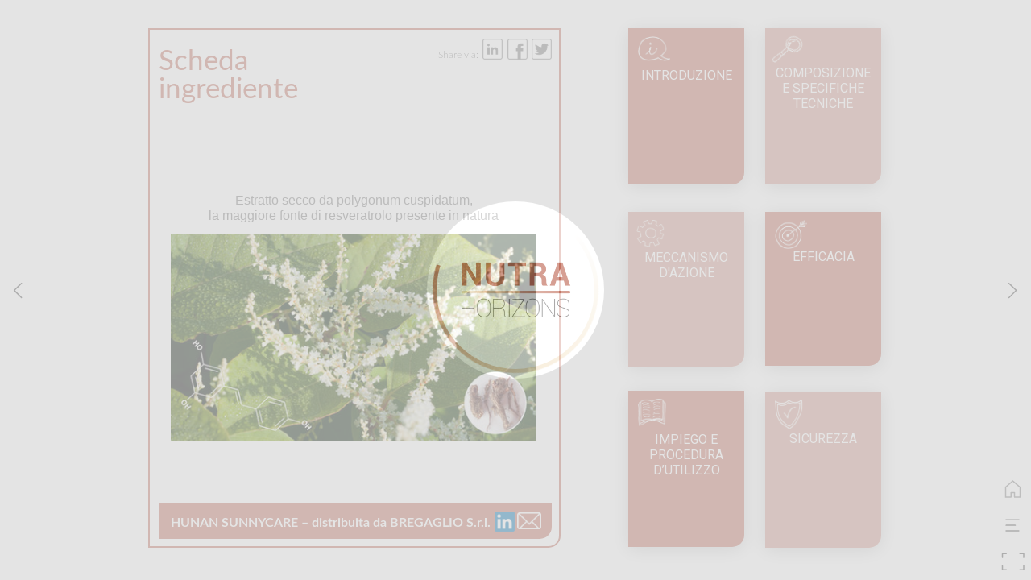

--- FILE ---
content_type: text/html; charset=UTF-8
request_url: https://digital.teknoscienze.com/nutra_horizons_6_2021_ita/scheda_ingrediente_resveratrol_extract
body_size: 33036
content:
<!DOCTYPE html><html lang="it"><!--

powered by
         _    _ _____
        | |  | | ____|
        | |__| | |__  _ __ ___   __ _  __ _
        |  __  |___ \| '_ ` _ \ / _` |/ _` |
        | |  | |___) | | | | | | (_| | (_| |
        |_|  |_|____/|_| |_| |_|\__,_|\__, |
                                       __/ |
                       www.h5mag.com  |___/

--><head><script type="text/javascript" src="/system/js/2.14.14C_rgwog/ui.js"></script><script type="text/javascript" src="/system/js/2.14.14C_rgwog/libs.js" charset="utf-8"></script><script>
		function waitForVariable(variableName) {
			return new Promise(function(resolve, reject) {
				let interval = setInterval(function() {
					let str = variableName.split(".");
					let obj = window;
					for (let i = 0; i < str.length; i++) {
						if (!obj) return null;
						obj = obj[str[i]];
					}

					if (obj) {
						clearInterval(interval);
						resolve();
					}
				}, 30);
			});
		}
	</script><meta charset="utf-8" /><meta name="generator" content="H5mag Version 2.14.14C_rgwog" /><script type="text/javascript" class="ie-viewport-fix">(function() {
 if ("-ms-user-select" in document.documentElement.style && navigator.userAgent.match(/IEMobile/)) {
 var msViewportStyle = document.createElement("style");
 msViewportStyle.appendChild(document.createTextNode("@-ms-viewport{width:480px!important}"));
 document.getElementsByTagName("head")[0].appendChild(msViewportStyle);
 }
	})();</script><meta name="viewport" content="width=device-width,initial-scale=1" /><meta name="google-site-verification" content="b8soHVsPAVUmPEpOLC4N" /><meta name="description" content="Scheda ingrediente RESVERATROL EXTRACT Estratto secco da polygonum cuspidatum, la maggiore fonte di resveratrolo presente in natura HUNAN SUNNYCARE – distribuita da BREGAGLIO S.r.l. Share via: INTRODUZIONE EFFICACIA SICUREZZA IMPIEGO E PROCEDURA D’UTILIZZO COMPOSIZIONE E SPECIFICHE TECNICHE MECCANISMO D'AZIONE  - Read this article about Scheda ingrediente: RESVERATROL EXTRACT in NUTRA HORIZONS 6 2021 ITA" /><meta property="og:image" content="https://digital.teknoscienze.com/digital/nutra_horizons_6_2021_ita/scheda_ingrediente_resveratrol_extract/900509/__screenshot.2048_0_1.jpg" /><meta property="og:image:width" content="960" /><meta property="og:image:height" content="720" /><meta property="og:image:type" content="image/jpeg" /><meta property="og:title" content="Scheda ingrediente: RESVERATROL EXTRACT - NUTRA HORIZONS 6 2021 ITA" /><meta property="og:url" content="https://digital.teknoscienze.com/nutra_horizons_6_2021_ita/scheda_ingrediente_resveratrol_extract" /><meta property="og:description" content="Scheda ingrediente RESVERATROL EXTRACT Estratto secco da polygonum cuspidatum, la maggiore fonte di resveratrolo presente in natura HUNAN SUNNYCARE – distribuita da BREGAGLIO S.r.l. Share via: INTRODUZIONE EFFICACIA SICUREZZA IMPIEGO E PROCEDURA D’UTILIZZO COMPOSIZIONE E SPECIFICHE TECNICHE MECCANISMO D'AZIONE  - Read this article about Scheda ingrediente: RESVERATROL EXTRACT in NUTRA HORIZONS 6 2021 ITA" /><meta name="twitter:card" content="summary_large_image" /><meta name="twitter:url" content="https://digital.teknoscienze.com/nutra_horizons_6_2021_ita/scheda_ingrediente_resveratrol_extract" /><meta name="twitter:title" content="Scheda ingrediente: RESVERATROL EXTRACT - NUTRA HORIZONS 6 2021 ITA" /><meta name="twitter:image" content="https://digital.teknoscienze.com/digital/nutra_horizons_6_2021_ita/scheda_ingrediente_resveratrol_extract/900509/__screenshot.2048_0_1.jpg" /><meta name="twitter:description" content="Scheda ingrediente RESVERATROL EXTRACT Estratto secco da polygonum cuspidatum, la maggiore fonte di resveratrolo presente in natura HUNAN SUNNYCARE – distribuita da BREGAGLIO S.r.l. Share via: INTRODUZIONE EFFICACIA SICUREZZA IMPIEGO E PROCEDURA D’UTILIZZO COMPOSIZIONE E SPECIFICHE TECNICHE MECCANISMO D'AZIONE  - Read this article about Scheda ingrediente: RESVERATROL EXTRACT in NUTRA HORIZONS 6 2021 ITA" /><link rel="stylesheet" type="text/css" href="/system/css/2.14.14C_rgwog/55cfb4c8baf2/project-print.css" media="print"/><link rel="stylesheet" type="text/css" href="/system/css/2.14.14C_rgwog/print.css" media="print"/><link rel="stylesheet" type="text/css" href="/system/css/2.14.14C_rgwog/core.css" media="screen"/><style type="text/css" class="inlinecss">*,*:before,*:after{-moz-box-sizing:border-box;-webkit-box-sizing:border-box;box-sizing:border-box;margin:0;padding:0}html{font-size:16px;height:100vh;line-height:1.5em}iframe{border:none;display:block}html,button,input,select,textarea{color:#333;font-family:Helvetica,Arial,sans-serif}a,a:visited,body:not(.nohover,.edit) a:hover{color:#000}body #container #articleBrowser .area-section > a,body #container #articleBrowser .area-section > .h5scroll-wrap > a,body #container #articleBrowser .area-section > .editable > a,a.protolink,.article-mobile-title .title{text-decoration:none}body > .passepartout,html.mobile{bottom:0;left:0;overflow:hidden;position:absolute;right:0;top:0}body.ipad > .passepartout{position:fixed}body:not(.edit).no-zoom .passepartout,body:not(.edit).no-zoom #container,body:not(.edit).no-zoom #container article,figure iframe,.mobile #container{max-height:100%}body.small-portrait.no-zoom #navArticles{max-width:480px}body.small-portrait{bottom:env(safe-area-inset-bottom)}ul,ol{padding-left:1em}.example-for-stylist ul,.example-for-stylist ol{padding-left:0}h1,h2,h3,h4,h5,h6{font-weight:normal}h1{font-size:2rem;line-height:1.1em}h2{font-size:1.6rem;line-height:1.2em} h3{font-size:1.4rem;line-height:1.2em}h4,h5,h6{font-size:1rem;font-weight:bold;line-height:1.3846em}dt{font-weight:bold}dd{margin-bottom:10px}.fullwidthheight{height:100%;width:100%}.clear{clear:both} .hidden,.meta,.nestedtocitem,.nestedtocitem.active,.pageDetails,time.latest-update,time.published,.honp,body.edit #container > .cssNavigator,body.hidden-navigation #container > .cssNavigator,.area.aftereffect > img, .chapter,.article-mobile-title,body.print article .area.instagram,body.print article .area.iframe,body.print article .area.facebook,body.print article .area.soundcloudwidget,body.print article .area.twitterwidget,.articleIndex,.articleSearchIndex,.videoEmbed iframe,.videoFrame .outer,.videoFrame > video,.stretchPosterframe .posterframe.disabled .buttonContainer,.h5-plays-in-view.no-spinner .spinner-node.overlay{display:none}.active,.visible{display:block}figure{display:inline-block;overflow:hidden;vertical-align:top}figure.vrimage{height:300px}.IE8 figure a,.IE9 figure a{display:inline-block}figure.image img{height:auto;max-width:100%;width:100%}body.print article section figure{font-size:0}body.print article section,body.print article img{border-width:0}.feedbackForm .field{color:#3c4257;font-size:10pt;margin-bottom:15px;word-wrap:break-word}.feedbackForm h2{margin-bottom:20px}.feedbackForm .field label{display:inline-block;line-height:20px;margin-bottom:5px;width:100%;word-wrap:break-word}.feedbackForm .field .text-input input{-webkit-appearance:none;border:1px;border-radius:4px;box-shadow:RGBA(60,66,87,0.17) 0px 0px 0px 1px;line-height:15px;padding:8px 12px;width:100%}.feedbackForm .field select{-moz-appearance:none;-webkit-appearance:none;appearance:none;background-color:#FFF;border:1px;border-radius:4px;box-shadow:RGBA(60,66,87,0.17) 0px 0px 0px 1px;cursor:pointer;padding:8px 9px;width:100%}.feedbackForm .field .feedback-select-input::after{background-image:url(/static/img/shared/studio/dropdown-outline-grey.svg);background-position:center center;background-repeat:no-repeat;content:"";display:inline-block;height:25px;margin-left:-30px;margin-top:3px;pointer-events:none;position:absolute;width:30px}.feedbackForm .field textarea{border:1px;border-radius:4px;box-shadow:RGBA(60,66,87,0.17) 0px 0px 0px 1px;padding:8px 9px}.required-info-feedback{font-size:8pt}.feedback-drag-question,.rating-stars ul > li.star,.has-href,.link{cursor:pointer}.feedbackForm .button{border:1px;border-radius:4px;min-height:35px;text-align:center;width:220px}.feedbackForm .green{background:#2ECC71;color:#FFF;font-family:Helvetica,Arial,sans-serif;font-size:16px;height:auto;line-height:normal;margin-bottom:10px;margin-top:10px;min-height:35px;padding-bottom:10px;padding-top:10px;transition:background-color 0.5s,box-shadow 0.5s;width:100%}.feedbackForm .green:hover{background:#2AB764}.stars{margin-top:3px}.rating-list ul{-webkit-user-select:none;list-style-type:none;padding:0;user-select:none}.rating-list ul > li{display:inline-block;font-size:22pt;margin-right:5px}.rating-stars ul > li.star > i.fa{color:#ccc}.star-hover,.rating-like-dislike li:hover{color:#FFCC36}.rating-stars ul > li.star.selected > i.icon-star{color:#FF912C !important}.rating-like-dislike li.selected .like-dislike{background-color:#FF912C}.feedbackForm .highlight-error{box-shadow:RGBA(255,0,0,0.17) 0px 0px 2px 3px !important}.feedbackForm .error{color:red}.checkbox input{box-shadow:none !important}#feedback-form-thank-you{text-align:center;width:100%}.empty-data-element-bg{background-color:#FFF;font-family:'Source Sans Pro','Helvetica','Arial',sans-serif;height:100%;padding:16px;width:100%}.empty-data-information{background-color:#F7F9FC;border:1px dashed #DDE5EE;height:100%;padding:16px}.empty-data-information .placeholder-img{display:block !important;margin-left:auto;margin-right:auto;margin-top:20px}.empty-data-information h4{color:#333333;font-weight:normal;margin-bottom:10px;text-align:center}.empty-data-information select{display:block;font-size:10pt;margin-bottom:10px;margin-left:auto;margin-right:auto;max-width:170px;width:100%}.empty-data-information p{color:#8E8E8E;font-size:9pt;margin-bottom:15px;padding-left:20px;padding-right:20px;text-align:center}.empty-data-information a{color:#41ABD6FF}.empty-data-information a:hover{color:#348aad !important}.like-dislike{background-color:#3c4257;background-repeat:no-repeat;background-size:contain;cursor:pointer;display:block;height:25px;margin-right:10px;width:25px}.custom-icon-like{-webkit-mask:url(/static/img/shared/like.svg) no-repeat center center;-webkit-mask-size:contain;mask:url(/static/img/shared/like.svg) no-repeat center center;mask-size:contain}.custom-icon-dislike{-webkit-mask:url(/static/img/shared/dislike.svg) no-repeat center center;-webkit-mask-size:contain;mask:url(/static/img/shared/dislike.svg) no-repeat center center;mask-size:contain}.custom-checkbox label{-moz-user-select:none;-webkit-box-orient:vertical;-webkit-user-select:none;color:var(--deep-blue);cursor:pointer;height:20px;line-height:1em;overflow:hidden;text-overflow:ellipsis;white-space:nowrap}.custom-checkbox input[type='checkbox']{-moz-appearance:none;-o-appearance:none;-webkit-appearance:none;appearance:none;background-color:#d4d7db;bottom:1px;cursor:pointer;height:20px;margin-right:11px;margin-top:1px;position:relative;vertical-align:middle;width:20px}.custom-checkbox input[type='checkbox']:checked{background-color:#429BC8}.custom-checkbox input[type='checkbox']:checked:before{color:#FFF !important;content:'\2713';display:block;font-family:'system-ui',EmptyFont2;font-size:14px;font-weight:bold;line-height:18px;text-align:center;width:100%}.multiple-choice-answer{align-items:center;display:flex;margin-top:10px}.multiple-choice-answer label{border:#3c4257 1.5pt solid;border-radius:50px;cursor:pointer;display:inline-block;height:23px;width:23px}.multiple-choice-answer input[type="radio"]{-moz-appearance:none;-webkit-appearance:none;appearance:none;background-clip:content-box;border:#274779FF 1.2pt solid;border-radius:50px;cursor:pointer;display:inline-block;flex:none;height:20px;padding:2px;width:20px}.multiple-choice-answer input[type="radio"]:checked{background-color:#274779FF}.multiple-choice-answer p{display:inline-block;margin-left:20px}@keyframes h5-rotate-fully{0%}25%{opacity:0.7}100%{transform:rotate(360deg)}#container > .cssNavigator{background-color:black;bottom:0;height:45px;position:absolute;width:100%}#container > .cssNavigator .home{background:url(/static/img/theme/dark/navigation-bar.svg) 0 -45px no-repeat;display:inline-block;height:45px;margin-left:20px;width:45px}#container > .cssNavigator .prev{background:url(/static/img/theme/dark/navigation-bar.svg) -180px -45px no-repeat;display:block;height:45px;position:absolute;right:75px;top:0;width:45px}#container > .cssNavigator .next{background:url(/static/img/theme/dark/navigation-bar.svg) -225px -45px no-repeat;height:45px;position:absolute;right:20px;top:0;width:45px}#container > .cssNavigator .logo{background:url(/static/img/theme/dark/navigation-bar.svg) -270px -45px no-repeat;height:45px;left:50%;margin-left:-23px;position:absolute;top:0;width:45px}body.top-navigation #container > .cssNavigator{bottom:auto;top:0px}body.theme-light #container > .cssNavigator{background-color:#FFF;color:#979797}body.theme-light #container > .cssNavigator .home,body.theme-light #container > .cssNavigator .logo,body.theme-light #container > .cssNavigator .next,body.theme-light #container > .cssNavigator .prev{background-image:url(/static/img/theme/light/navigation-bar.svg)}body.theme-medium #container > .cssNavigator{background-color:#eee;color:#505050}body.theme-medium #container > .cssNavigator .home,body.theme-medium #container > .cssNavigator .logo,body.theme-medium #container > .cssNavigator .next,body.theme-medium #container > .cssNavigator .prev{background-image:url(/static/img/theme/medium/navigation-bar.svg)}:root{--min-popup-border-offset:20px;--studio-sprite:url(/static/img/shared/studio/studio-sprite24.svg)}.theme-light{--navigation-background-color:#FFF;--navigation-background-image:url('/static/img/theme/light/navigation-bar.svg');--navigation-icon-color:#545454;--navigation-icon-color-active:#272727;--navigation-icon-color-disabled:#ACACAC}.overlay-navigation.theme-light{--navigation-background-color:rgba(255,255,255,0.5)}.IE8.theme-light{--navigation-background-image:url('/static/img/theme/light/navigation-bar.png')}.theme-medium{--navigation-background-color:#EEE;--navigation-background-image:url('/static/img/theme/medium/navigation-bar.svg');--navigation-icon-color:#545454;--navigation-icon-color-active:#272727;--navigation-icon-color-disabled:#ACACAC}.overlay-navigation.theme-medium{--navigation-background-color:rgba(238,238,238,0.5)}.IE8.theme-medium{--navigation-background-image:url('/static/img/theme/medium/navigation-bar.png')}.theme-dark{--navigation-background-color:#000;--navigation-background-image:url('/static/img/theme/dark/navigation-bar.svg');--navigation-icon-color:#979797;--navigation-icon-color-active:#FFFFFF;--navigation-icon-color-disabled:#3E3E3E}.overlay-navigation.theme-dark{--navigation-background-color:rgba(0,0,0,0.5)}.IE8.theme-dark{--navigation-background-image:url('/static/img/theme/dark/navigation-bar.png')}body #container #navCenter{margin-left:0;transform:translateX(-50%)}body #container #navArticles .h5mag,body #container #navArticles .h5mag:active,body #container #navArticles .h5mag.disabled,body #container #navArticles .h5mag.disabled:active{background-image:url(/system/resources/images/h5mag_nav_logo.png?m=1675076403);background-position:center;background-repeat:no-repeat;background-size:contain;width:90px}body:not(.nohover) #container #navArticles .h5mag.disabled:hover,body:not(.nohover) #container #navArticles .h5mag:hover{background-image:url(/system/resources/images/h5mag_nav_logo_hover.png?m=1675076403);background-position:center;background-size:contain;width:90px}html{--navigation-height:45px}@viewport{height:extend-to-zoom 600px;width:extend-to-zoom 500px}html{background-color:rgb(216,216,216);min-height:100%;touch-action:pan-y pinch-zoom double-tap-zoom}html *{touch-action:pan-y pinch-zoom double-tap-zoom}.area-section,#articleIndex,#articleSearchIndex{-webkit-overflow-scrolling:touch}body.iphone .area-root > *,body.iphone #articleIndex > *,body.iphone #articleSearchIndex > *{-webkit-transform:translate3d(0,0,0)}body{-moz-osx-font-smoothing:grayscale;-webkit-font-smoothing:antialiased;background-color:rgb(216,216,216)}body{overflow-x:hidden;overflow-y:hidden}iframe{max-width:100%;width:100%}.navArticles *:focus{outline:none}body.active-keyboard-navigation *:focus,body.active-keyboard-navigation figure:focus-within{outline:Highlight auto 1px;outline:-webkit-focus-ring-color auto 1px}body:not(.active-keyboard-navigation) .h5scroll-wrap:focus,body:not(.active-keyboard-navigation) .area-root:focus,body:not(.active-keyboard-navigation) article:focus,[tabindex="-1"]:focus{outline:0 !important}#container{-moz-transform-origin:0 0;-ms-transform-origin:0 0;-webkit-transform-origin:0 0;overflow:hidden;position:absolute;transform-origin:0 0;z-index:0}body.hide_scrollbars_while_loading #container,body>#loader.removed,body>#editLoader.removed{opacity:0}#container.bigzoom{-moz-font-smoothing:antialiased;-ms-font-smoothing:antialiased;-webkit-font-smoothing:antialiased;font-smoothing:antialiased}#articleBrowser{bottom:var(--navigation-height);overflow:hidden;position:absolute;top:0;width:100%}body.no-zoom #articleBrowser{max-height:calc(100% - var(--navigation-height))}.top-navigation #articleBrowser{bottom:0;top:var(--navigation-height)}#articles{-webkit-transform:translate3d('1px',0,0);-webkit-transition-duration:0.5s;-webkit-transition-property:-webkit-transform;-webkit-transition-timing-function:ease-out;bottom:0;overflow:clip;position:absolute;top:0;width:100%}article{-moz-transform-style:preserve-3d;-ms-transform-style:preserve-3d;-webkit-transform:translate3d('1px',0,0);-webkit-transform-style:preserve-3d;background:#fff;height:100%;overflow:hidden;position:absolute;transform-style:preserve-3d}article > .wrapper,.stretchPosterframe .buttonPlay,.videoEmbedPosterframe .posterframe img{width:100%}article .area{background-position:center center;background-repeat:no-repeat;background-size:cover}body.mobile.iphone .append-here,body.small-portrait div#container,.h5-vertical-video .scaler{height:100%}article .area > section:has(ul,ol),article .area > .append-here,article .area > .protolink,article .area > .protolink > .append-here,article .area > .h5scroll-wrap > .append-here,article .area > .h5scroll-wrap > .protolink,article .area > .h5scroll-wrap > .protolink > .append-here{display:flow-root;height:100%}body.no-flow-root article .area > .append-here,body.no-flow-root article .area > .protolink,body.no-flow-root article .area > .protolink > .append-here,body.no-flow-root article .area > .h5scroll-wrap > .append-here,body.no-flow-root article .area > .h5scroll-wrap > .protolink,body.no-flow-root article .area > .h5scroll-wrap > .protolink > .append-here{; padding-top:1px;display:block;height:100%;margin-top:-1px} body.IE .area > .protolink,body.IE .area > .protolink > .append-here{margin-top:0;padding-top:0}.area-root img{display:inline-block;height:auto;max-width:100%;width:auto}.area.aftereffect img,article .area.instagram iframe{height:100%;width:100%}.area.aftereffect .append-here,.area.aftereffect .append-here .h5-ae-animation-container{height:100%;position:relative;width:100%}.inset,.textbox.inset{background-color:#ddd;padding:15px;width:240px}.inset h2,.inset h3,.inset h4,.inset h5,.inset h6{margin:0 0 10px 0}.topleft{left:0;top:0}.topcenter{top:0}.topright{right:0;top:0}.middleleft{left:0}.middleright{right:0}.bottomleft{bottom:0;left:0}.bottomcenter{bottom:0}.bottomright{bottom:0;right:0}.area-root{height:100%;overflow-x:hidden;overflow-y:auto;position:relative}.floatLeft{float:left;margin:0 20px 20px 0}.floatRight{float:right;margin:0 0 20px 20px}.clear{clear:both}.clearLeft{clear:left}.clearRight{clear:right}body{background-color:rgb(216,216,216)}#galleryContainer{height:85%;max-height:744px;max-width:1152px;opacity:0;overflow:hidden;position:absolute;top:0;width:85%;z-index:100}#articles{overflow:clip}article{display:block;position:relative}.body{overflow:auto}.cover .body{position:absolute}.cover .body.top{height:100%;left:0px;top:0px;width:100%}body.small-landscape-pseudo div#container{width:100%}body.small-portrait{-moz-text-size-adjust:none;-ms-text-size-adjust:100%;-webkit-text-size-adjust:none;background:#fff;bottom:0;display:block;font-size:1em;left:0;position:fixed;right:0;text-align:left;text-size-adjust:none;top:0}.article-mobile-title{background-color:#fff;border-bottom:1px solid #ddd;min-height:40px;overflow:hidden;padding:4px 4%}.article-mobile-title .toc{-webkit-mask-box-image:url(/static/img/mobile/icon-toc.png);background-color:rgba(0,0,0,0.6);background-size:100%;display:block;float:right;height:21px;margin-left:10px;margin-top:4px;mask-box-image:url(/static/img/mobile/icon-toc.png);text-indent:-9999em;width:21px}.article-mobile-title .toc.disabled{background-color:#e5e3e1}.article-mobile-title .title .editionTitle{display:inline-block;line-height:32px}.article-mobile-title .icon{height:32px;margin:4px 10px 4px 0;vertical-align:top;width:auto}.ie_basic_image_width_test{width:6px}.block_scroll{overflow:hidden !important;overflow-x:hidden !important;overflow-y:hidden !important}body #container #articleBrowser .area.textbox > section > p:last-child,body #container #articleBrowser .area.textbox > a > section > p:last-child{margin-bottom:0}.spinner-node.overlay{background:black;background-color:rgba(0,0,0,0.3);left:0;position:absolute;top:0;z-index:1}article .area.iframe{height:300px;height:300px}article .area.iframe .blockwrapper > a{background-color:white;display:flex;flex-direction:column;height:100%;justify-content:center;outline:3px #c9c9c9 dashed;outline-offset:-15px;padding:30px;text-align:center;text-decoration:none;width:100%}article .area.iframe .blockwrapper > a p.link{margin:0;text-decoration:underline}article .area.iframe .blockwrapper > a span.warning{background-color:white;color:#c9c9c9;display:inline-block;font-size:12px;margin-top:10px;text-decoration:none !important}html{--toc-active-background-color:#333;--toc-active-font-color:#fff;--toc-background-color:#eee;--toc-font:"Helvetica","Arial",sans-serif;--toc-font-color:#000;--toc-font-size:16px;--toc-font-weight:normal;--toc-hover-background-color:#ccc;--toc-hover-font-color:#000;--toc-line-color:#ccc}.articleListing{display:block;max-height:800px;overflow:scroll;position:absolute;top:-1000px}#articleIndex,#articleSearchIndex{background-color:var(--toc-background-color);display:none;left:0;overflow-x:hidden;overflow-y:auto;position:absolute;top:0;width:300px;z-index:20}#articleSearchIndex{z-index:25}#articleIndex li:not(.hidden),#articleSearchIndex li:not(.hidden){display:block;font-size:var(--toc-font-size);font-weight:var(--toc-font-weight);height:70px;list-style-type:none}#container #articleIndex ul li,#container #articleSearchIndex ul li{font-family:var(--toc-font)}#articleIndex li.nesting-level-2,#articleSearchIndex li.nesting-level-2{display:none}#articleIndex li a,#articleSearchIndex li a{border-bottom:solid 1px var(--toc-line-color);color:var(--toc-font-color);display:block;height:100%}body:not(.nohover) #articleIndex li:not(.active) a:hover,body:not(.nohover) #articleSearchIndex li:not(.active) a:hover{background-color:var(--toc-hover-background-color);color:var(--toc-hover-font-color)}#articleIndex li.active a,#articleSearchIndex li.active a{background-color:var(--toc-active-background-color);color:var(--toc-active-font-color);cursor:default}#articleIndex li a .imagecontainer,#articleSearchIndex li a .imagecontainer{background-position:center center;background-repeat:no-repeat;background-size:cover;display:inline-block;height:100%;overflow:hidden;vertical-align:middle;width:30%}#articleIndex li a .text,#articleSearchIndex li a .text{display:inline-block;max-height:100%;overflow:hidden;padding:0 15px;text-overflow:ellipsis;vertical-align:middle;width:70%}#articleOverlay{background-color:#000;bottom:45px;display:none;left:0;opacity:0;position:absolute;right:0;top:0;z-index:5}.top-navigation #articleOverlay{bottom:0;top:45px}.overlay-navigation #articleOverlay,.hidden-navigation #articleOverlay{bottom:0;top:0}body:not(.edge) video[controls]{transform:translateZ(0)}.videoEmbed{display:none;margin-left:50%;position:absolute;top:20%;width:70%;z-index:100}.videoEmbedPosterframe{background:#f5f5f5;cursor:pointer;height:auto;margin-bottom:0;padding:20px}.videoEmbedPosterframe.uploaded{cursor:default;z-index:0}.videoEmbedPosterframe img{display:block;margin:0}.videoEmbedPosterframe .posterframe{display:grid;float:left;grid-template-areas:"video";height:auto;margin-right:10px;overflow:hidden;position:relative;text-align:center;width:110px}.videoEmbedPosterframe .posterframe > *{grid-area:video}.videoEmbedPosterframe .buttonPlay{left:0;position:absolute;top:35%}.videoEmbedPosterFrame .buttonContainer,.stretchPosterframe .buttonContainer{height:30%;position:absolute;text-align:center;top:35%;width:100%}.videoEmbedPosterFrame .buttonContainer button{background:none;border:none;height:100%}.videoEmbedPosterFrame .buttonContainer img.buttonPlay{display:inline;height:100%;max-height:100%;position:static;width:auto}.videoEmbedPosterframe .posterframe > .video-js{padding-top:initial;position:absolute}.videoEmbedPosterframe .mp4video{display:none;height:auto;width:100%}.stretchPosterframe{background:transparent;padding:0}.stretchPosterframe .posterframe{float:none;height:100%;margin-right:0;width:100%}.stretchPosterframe .posterframe.disabled::after{background-color:rgba(212,212,212,0.7);bottom:0;content:'';cursor:default;left:0;position:absolute;right:0;top:0}.stretchPosterframe .buttonContainer button{aspect-ratio:1/1;background:none;border:none;height:100%}.stretchPosterframe .buttonContainer img.buttonPlay{background-image:url('/static/img/shared/video-playbutton.svg');background-position:center;background-repeat:no-repeat;background-size:contain;display:inline;height:100%;max-height:100%;position:static;width:100%}.stretchPosterframe .posterFrame{height:auto;width:100%}.h5-vertical-video .scaler .posterFrame{height:100%;object-fit:cover}body.medium-landscape .videoEmbedPosterframe.uploaded.autoplay .posterframe img,body.medium-portrait .videoEmbedPosterframe.uploaded.mp-autoplay .posterframe img,body.small-portrait .videoEmbedPosterframe.uploaded.sp-autoplay .posterframe img{left:0;position:absolute;top:0;z-index:1}body.medium-landscape.take-screenshot .videoEmbedPosterframe.uploaded.autoplay .posterframe img,body.medium-portrait.take-screenshot .videoEmbedPosterframe.uploaded.mp-autoplay .posterframe img,body.small-portrait.take-screenshot .videoEmbedPosterframe.uploaded.sp-autoplay .posterframe img{z-index:0}.videoEmbedPosterframe .posterframe table td img{width:auto}body.hide_scrollbars_while_loading{height:100%;overflow:hidden;width:100%}body>#loader,body>#editLoader{background:#d8d8d8;height:100%;left:0;opacity:1;position:fixed;top:0;transition:opacity 0.3s ease-in;width:100%;z-index:10000}body>#loader,body>#editLoader{background:#d8d8d8}body>#loader .spinner,body>#editLoader .spinner{border-radius:100%;display:block;height:220px;left:50%;margin:-110px 0 0 -110px;overflow:hidden;position:absolute;top:50%;width:220px}body>#loader .spinner,body>#editLoader .spinner,body>#loader .logo,body>#editLoader .logo{background-color:white}body>#loader .spinner > div,body>#editLoader .spinner > div{-webkit-animation:h5-rotate-fully 1.0s infinite linear;animation:h5-rotate-fully 1.0s infinite linear;background-clip:padding-box;background-size:100% 100%;border:1px rgba(255,255,255,0) solid;border-radius:100%;height:208px;left:50%;margin:-104px 0 0 -104px;overflow:hidden;position:absolute;top:50%;width:208px}img.spinner{-webkit-animation:h5-rotate-fully 1.0s infinite linear;animation:h5-rotate-fully 1.0s infinite linear}body>#loader .logo,body>#editLoader .logo{border-radius:50%;height:196px;left:50%;line-height:180px;margin:-98px 0 0 -98px;position:absolute;text-align:center;top:50%;width:196px;z-index:1}body.IE8>#loader .circle,body.IE9>#loader .circle{background-color:transparent;background-image:url(/static/img/desktop/ie_spinner_background.png);display:block;height:220px;left:50%;margin:-110px 0 0 -110px;overflow:hidden;position:absolute;top:50%;width:220px}body.IE8>#loader .circle .logo,body.IE9>#loader .circle .logo{background-color:transparent;border-radius:0}body.IE8>#loader .circle .spinnerImage,body.IE9>#loader .circle .spinnerImage{bottom:18px;left:50%;margin-left:-12px;position:absolute}body>#loader .logo img,body>#editLoader .logo img{-ms-transform:translate(-50%,-50%);-webkit-transform:translate(-50%,-50%);border:0;height:auto;left:50%;max-height:100px;max-width:140px;position:absolute;top:50%;transform:translate(-50%,-50%);width:auto} html{--navigation-height:0px};body.edit.medium-landscape{--visible-artboard-width:1280px;--visible-artboard-height:720px;--bleed-offset-left:0px;--bleed-offset-right:0px;--bleed-offset-top:0px}body.edit.medium-landscape .container{min-width:1280px;min-height:720px}body.edit.medium-landscape #container{width:1280px;height:720px}body.edit.hidebleed.medium-landscape{--visible-artboard-width:960px;--visible-artboard-height:720px;--bleed-offset-left:160px;--bleed-offset-right:160px;--bleed-offset-top:0px}body.edit.hidebleed.medium-landscape #container{width:960px;height:720px}body.edit.hidebleed.medium-landscape #articleBrowser{width:1280px;height:720px;top:-0px;left:-160px} @media screen and (min-width:481px) and (min-height:400px) and (orientation:landscape){:root{--visible-artboard-width:1280px;--visible-artboard-height:720px;--bleed-offset-left:160px;--bleed-offset-right:160px}#container{width:1280px;height:720px;margin:0}body.edit #container{height:720px}body.noscript #container{top:50%;left:50%;margin-top:-360px;margin-left:-640px}body #articleBrowser{height:720px}body.edit #articleBrowser{height:auto}body.mobile #articleBrowser,body.ipad #articleBrowser{max-height:calc(100% - 0px)}#container > .cssNavigator .home{margin-left:148px}#container > .cssNavigator .prev{right:203px}#container > .cssNavigator .next{right:148px}} body.edit.medium-portrait{--visible-artboard-width:768px;--visible-artboard-height:1024px;--bleed-offset-left:0px;--bleed-offset-right:0px;--bleed-offset-top:0px}body.edit.medium-portrait .container{min-width:768px;min-height:1024px}body.edit.medium-portrait #container{width:768px;height:1024px}body.edit.hidebleed.medium-portrait{--visible-artboard-width:768px;--visible-artboard-height:820px;--bleed-offset-left:0px;--bleed-offset-right:0px;--bleed-offset-top:0px}body.edit.hidebleed.medium-portrait #container{width:768px;height:820px}body.edit.hidebleed.medium-portrait #articleBrowser{width:768px;height:1024px;top:-0px;left:-0px} @media screen and (min-width:481px) and (min-height:480px) and (orientation:portrait){:root{--visible-artboard-width:768px;--visible-artboard-height:1024px;--bleed-offset-left:0px;--bleed-offset-right:0px}#container{width:768px;height:1024px;margin:0}body.edit #container{height:1024px}body.noscript #container{top:50%;left:50%;margin-top:-512px;margin-left:-384px}} body.edit.small-portrait{--visible-artboard-width:480px;--visible-artboard-height:710px;--bleed-offset-left:0px;--bleed-offset-right:0px;--bleed-offset-top:0px}body.edit.small-portrait .container{min-width:480px;min-height:710px}body.edit.small-portrait #container{width:480px;height:710px} @media screen and (max-width:480px),(min-width:481px) and (max-height:399px) and (orientation:landscape){:root{--visible-artboard-width:480px;--visible-artboard-height:710px;--bleed-offset-left:0px;--bleed-offset-right:0px}#container{width:480px;height:710px;margin:0}body.edit #container{height:710px}body.noscript #container{top:50%;left:50%;margin-top:-355px;margin-left:-240px}} body.small-portrait #container .area.textbox.style_TEXT_featured P,body.small-portrait #container .area.textbox.style_TEXT_featured UL,body.small-portrait #container .area.textbox.style_TEXT_featured OL,body.small-portrait #container .area.textbox.style_TEXT_featured TABLE{color:rgb(255,255,255);font-family:"Aleo";font-size:24px;font-weight:normal;line-height:1.21;text-shadow:0px 1px 8px rgba(0,0,0,0.50)}body.small-portrait #container .area.textbox.style_TEXT_featured BLOCKQUOTE{text-shadow:0px 1px 8px rgba(0,0,0,0.50)}body.small-portrait #container .area.textbox.style_TEXT_featured A,body.medium-landscape #container .area.textbox.style_TEXT_featured A,body.medium-portrait #container .area.textbox.style_TEXT_featured A{color:rgb(255,255,255);text-decoration:none}body.print #container .area.textbox.style_TEXT_featured P,body.print #container .area.textbox.style_TEXT_featured UL,body.print #container .area.textbox.style_TEXT_featured OL,body.print #container .area.textbox.style_TEXT_featured TABLE{color:rgb(255,255,255);font-family:"Aleo";font-size:21px;font-weight:normal}body.medium-landscape #container .area.textbox.style_TEXT_featured P,body.medium-landscape #container .area.textbox.style_TEXT_featured UL,body.medium-landscape #container .area.textbox.style_TEXT_featured OL,body.medium-landscape #container .area.textbox.style_TEXT_featured TABLE,body.medium-portrait #container .area.textbox.style_TEXT_featured P,body.medium-portrait #container .area.textbox.style_TEXT_featured UL,body.medium-portrait #container .area.textbox.style_TEXT_featured OL,body.medium-portrait #container .area.textbox.style_TEXT_featured TABLE{color:rgb(255,255,255);font-family:"Aleo";font-size:19px;font-weight:normal;line-height:1.21;text-shadow:0px 1px 8px rgba(0,0,0,0.50)}body.medium-landscape #container .area.textbox.style_TEXT_bodytext,body.medium-portrait #container .area.textbox.style_TEXT_bodytext,body.print #container .area.textbox.style_TEXT_bodytext{margin-bottom:21px}body.medium-landscape #container .area.textbox.style_TEXT_bodytext P,body.medium-landscape #container .area.textbox.style_TEXT_bodytext UL,body.medium-landscape #container .area.textbox.style_TEXT_bodytext OL,body.medium-landscape #container .area.textbox.style_TEXT_bodytext TABLE,body.medium-portrait #container .area.textbox.style_TEXT_bodytext P,body.medium-portrait #container .area.textbox.style_TEXT_bodytext UL,body.medium-portrait #container .area.textbox.style_TEXT_bodytext OL,body.medium-portrait #container .area.textbox.style_TEXT_bodytext TABLE{font-family:"Lato";font-weight:200;line-height:1.5}body.small-portrait #container .area.textbox.style_TEXT_bodytext{margin-bottom:24px}body.small-portrait #container .area.textbox.style_TEXT_bodytext P,body.small-portrait #container .area.textbox.style_TEXT_bodytext UL,body.small-portrait #container .area.textbox.style_TEXT_bodytext OL,body.small-portrait #container .area.textbox.style_TEXT_bodytext TABLE{font-family:"Lato";font-size:22px;font-weight:200;line-height:1.5}body.print #container .area.textbox.style_TEXT_bodytext P,body.print #container .area.textbox.style_TEXT_bodytext UL,body.print #container .area.textbox.style_TEXT_bodytext OL,body.print #container .area.textbox.style_TEXT_bodytext TABLE{font-family:"Lato";font-size:18px;font-weight:normal;line-height:1.4}body.medium-landscape #container .area.headline.style_HEADER_header,body.medium-portrait #container .area.headline.style_HEADER_header,body.small-portrait #container .area.headline.style_HEADER_header,body.print #container .area.headline.style_HEADER_header{margin-bottom:19px}body.medium-landscape #container .area.headline.style_HEADER_header H1,body.medium-portrait #container .area.headline.style_HEADER_header H1,body.small-portrait #container .area.headline.style_HEADER_header H1{color:rgb(0,140,150);font-family:"Aleo";font-size:42px;font-weight:bold;line-height:1.2;text-align:center}body.print #container .area.headline.style_HEADER_header H1{color:rgb(0,140,150);font-family:"Aleo";font-size:34px;font-weight:bold;text-align:left}body.print #container .area.textbox.style_TEXT_intro,body.medium-landscape #container .area.textbox.style_TEXT_intro,body.medium-portrait #container .area.textbox.style_TEXT_intro{margin-bottom:19px}body.print #container .area.textbox.style_TEXT_intro P,body.print #container .area.textbox.style_TEXT_intro UL,body.print #container .area.textbox.style_TEXT_intro OL,body.print #container .area.textbox.style_TEXT_intro TABLE{font-family:"Lato";font-size:18px;font-weight:bold;line-height:1.4}body.medium-landscape #container .area.textbox.style_TEXT_intro P,body.medium-landscape #container .area.textbox.style_TEXT_intro UL,body.medium-landscape #container .area.textbox.style_TEXT_intro OL,body.medium-landscape #container .area.textbox.style_TEXT_intro TABLE,body.medium-portrait #container .area.textbox.style_TEXT_intro P,body.medium-portrait #container .area.textbox.style_TEXT_intro UL,body.medium-portrait #container .area.textbox.style_TEXT_intro OL,body.medium-portrait #container .area.textbox.style_TEXT_intro TABLE{font-family:"Lato";font-weight:bold}body.small-portrait #container .area.textbox.style_TEXT_intro{margin-bottom:24px}body.small-portrait #container .area.textbox.style_TEXT_intro P,body.small-portrait #container .area.textbox.style_TEXT_intro UL,body.small-portrait #container .area.textbox.style_TEXT_intro OL,body.small-portrait #container .area.textbox.style_TEXT_intro TABLE{font-family:"Lato";font-size:22px;font-weight:bold;line-height:1.5}body.print #container .area.headline.style_HEADER_headerwhite,body.medium-landscape #container .area.headline.style_HEADER_headerwhite,body.medium-portrait #container .area.headline.style_HEADER_headerwhite,body.small-portrait #container .area.headline.style_HEADER_headerwhite{margin-bottom:19px}body.print #container .area.headline.style_HEADER_headerwhite H1{color:rgb(255,255,255);font-family:"Aleo";font-size:42px;font-weight:bold;text-align:center;text-shadow:0px 1px 18px rgba(0,0,0,0.50)}body.medium-landscape #container .area.headline.style_HEADER_headerwhite H1{color:rgb(255,255,255);font-family:"Aleo";font-size:42px;font-weight:bold;line-height:1.2;text-align:center;text-shadow:0px 0px 18px rgba(0,0,0,0.50)}body.medium-portrait #container .area.headline.style_HEADER_headerwhite H1,body.small-portrait #container .area.headline.style_HEADER_headerwhite H1{color:rgb(255,255,255);font-family:"Aleo";font-size:42px;font-weight:bold;line-height:1.2;text-align:left;text-shadow:0px 0px 18px rgba(0,0,0,0.50)}body.print #container .area.textbox.style_TEXT_introwhite P,body.print #container .area.textbox.style_TEXT_introwhite UL,body.print #container .area.textbox.style_TEXT_introwhite OL,body.print #container .area.textbox.style_TEXT_introwhite TABLE,body.print #container .area.textbox.style_TEXT_introwhite BLOCKQUOTE{color:rgb(255,255,255);font-family:"Aleo";font-weight:normal;text-align:center;text-shadow:0px 1px 8px rgba(0,0,0,0.50)}body.medium-landscape #container .area.textbox.style_TEXT_introwhite P,body.medium-landscape #container .area.textbox.style_TEXT_introwhite UL,body.medium-landscape #container .area.textbox.style_TEXT_introwhite OL,body.medium-landscape #container .area.textbox.style_TEXT_introwhite TABLE{color:rgb(255,255,255);font-family:"Lato";font-weight:bold;line-height:1.5;text-align:center;text-shadow:0px 1px 8px rgba(0,0,0,0.50)}body.medium-landscape #container .area.textbox.style_TEXT_introwhite BLOCKQUOTE{text-align:center}body.medium-landscape #container .area.textbox.style_TEXT_introwhite A,body.medium-portrait #container .area.textbox.style_TEXT_introwhite A,body.small-portrait #container .area.textbox.style_TEXT_introwhite A{color:rgb(255,255,255);text-decoration:underline}body.medium-portrait #container .area.textbox.style_TEXT_introwhite P,body.medium-portrait #container .area.textbox.style_TEXT_introwhite UL,body.medium-portrait #container .area.textbox.style_TEXT_introwhite OL,body.medium-portrait #container .area.textbox.style_TEXT_introwhite TABLE{color:rgb(255,255,255);font-family:"Lato";font-weight:bold;line-height:1.5;text-align:left;text-shadow:0px 1px 8px rgba(0,0,0,0.50)}body.medium-portrait #container .area.textbox.style_TEXT_introwhite BLOCKQUOTE,body.small-portrait #container .area.textbox.style_TEXT_introwhite BLOCKQUOTE{text-align:left}body.small-portrait #container .area.textbox.style_TEXT_introwhite P,body.small-portrait #container .area.textbox.style_TEXT_introwhite UL,body.small-portrait #container .area.textbox.style_TEXT_introwhite OL,body.small-portrait #container .area.textbox.style_TEXT_introwhite TABLE{color:rgb(255,255,255);font-family:"Lato";font-size:22px;font-weight:bold;line-height:1.5;text-align:left;text-shadow:0px 1px 8px rgba(0,0,0,0.50)}body.medium-landscape #container .area.headline.style_HEADER-H2_header2black,body.medium-portrait #container .area.headline.style_HEADER-H2_header2black,body.small-portrait #container .area.headline.style_HEADER-H2_header2black{margin-bottom:16px}body.medium-landscape #container .area.headline.style_HEADER-H2_header2black H2,body.medium-portrait #container .area.headline.style_HEADER-H2_header2black H2,body.small-portrait #container .area.headline.style_HEADER-H2_header2black H2{font-family:"Aleo";font-size:24px;font-weight:bold;line-height:1.25}body.print #container .area.textbox.style_TEXT_bodytextcopy{margin-bottom:19px}body.print #container .area.textbox.style_TEXT_bodytextcopy P,body.print #container .area.textbox.style_TEXT_bodytextcopy UL,body.print #container .area.textbox.style_TEXT_bodytextcopy OL,body.print #container .area.textbox.style_TEXT_bodytextcopy TABLE{font-family:"Lato";font-size:18px;font-weight:normal;line-height:1.4}body.medium-landscape #container .area.textbox.style_TEXT_bodytextcopy P,body.medium-landscape #container .area.textbox.style_TEXT_bodytextcopy UL,body.medium-landscape #container .area.textbox.style_TEXT_bodytextcopy OL,body.medium-landscape #container .area.textbox.style_TEXT_bodytextcopy TABLE,body.medium-portrait #container .area.textbox.style_TEXT_bodytextcopy P,body.medium-portrait #container .area.textbox.style_TEXT_bodytextcopy UL,body.medium-portrait #container .area.textbox.style_TEXT_bodytextcopy OL,body.medium-portrait #container .area.textbox.style_TEXT_bodytextcopy TABLE{font-family:"Lato";font-weight:200;line-height:1.5}body.medium-landscape #container .area.textbox.style_TEXT_bodytextcopy A,body.medium-portrait #container .area.textbox.style_TEXT_bodytextcopy A,body.small-portrait #container .area.textbox.style_TEXT_bodytextcopy A{color:rgb(0,0,0);text-decoration:underline}body.small-portrait #container .area.textbox.style_TEXT_bodytextcopy P,body.small-portrait #container .area.textbox.style_TEXT_bodytextcopy UL,body.small-portrait #container .area.textbox.style_TEXT_bodytextcopy OL,body.small-portrait #container .area.textbox.style_TEXT_bodytextcopy TABLE{font-family:"Lato";font-size:22px;font-weight:200;line-height:1.5}body.medium-landscape #container .area.headline.style_HEADER_headercopy,body.medium-portrait #container .area.headline.style_HEADER_headercopy,body.small-portrait #container .area.headline.style_HEADER_headercopy,body.print #container .area.headline.style_HEADER_headercopy{margin-bottom:19px}body.medium-landscape #container .area.headline.style_HEADER_headercopy H1,body.medium-portrait #container .area.headline.style_HEADER_headercopy H1,body.small-portrait #container .area.headline.style_HEADER_headercopy H1{color:rgb(0,0,0);font-family:"Aleo";font-size:42px;font-weight:bold;line-height:1.2}body.print #container .area.headline.style_HEADER_headercopy H1{font-size:34px;font-weight:bold}body.print #container .area.headline.style_HEADER_headerwhitecopy,body.medium-landscape #container .area.headline.style_HEADER_headerwhitecopy,body.medium-portrait #container .area.headline.style_HEADER_headerwhitecopy,body.small-portrait #container .area.headline.style_HEADER_headerwhitecopy{margin-bottom:19px}body.print #container .area.headline.style_HEADER_headerwhitecopy H1{font-family:"Aleo";font-size:42px;font-weight:bold;text-align:center;text-shadow:0px 1px 18px rgba(0,0,0,0.50)}body.medium-landscape #container .area.headline.style_HEADER_headerwhitecopy H1,body.medium-portrait #container .area.headline.style_HEADER_headerwhitecopy H1,body.small-portrait #container .area.headline.style_HEADER_headerwhitecopy H1{color:rgb(255,255,255);font-family:"Aleo";font-size:42px;font-weight:bold;line-height:1.2;text-align:center;text-shadow:0px 0px 18px rgba(0,0,0,0.50)}body.print #container .area.textbox.style_TEXT_introwhitecopy P,body.print #container .area.textbox.style_TEXT_introwhitecopy UL,body.print #container .area.textbox.style_TEXT_introwhitecopy OL,body.print #container .area.textbox.style_TEXT_introwhitecopy TABLE,body.print #container .area.textbox.style_TEXT_introwhitecopy BLOCKQUOTE{font-family:"Aleo";font-weight:normal;text-align:center;text-shadow:0px 1px 8px rgba(0,0,0,0.50)}body.medium-landscape #container .area.textbox.style_TEXT_introwhitecopy P,body.medium-landscape #container .area.textbox.style_TEXT_introwhitecopy UL,body.medium-landscape #container .area.textbox.style_TEXT_introwhitecopy OL,body.medium-landscape #container .area.textbox.style_TEXT_introwhitecopy TABLE,body.medium-portrait #container .area.textbox.style_TEXT_introwhitecopy P,body.medium-portrait #container .area.textbox.style_TEXT_introwhitecopy UL,body.medium-portrait #container .area.textbox.style_TEXT_introwhitecopy OL,body.medium-portrait #container .area.textbox.style_TEXT_introwhitecopy TABLE{color:rgb(255,255,255);font-family:"Lato";font-weight:bold;line-height:1.5;text-align:center;text-shadow:0px 1px 8px rgba(0,0,0,0.50)}body.medium-landscape #container .area.textbox.style_TEXT_introwhitecopy BLOCKQUOTE,body.medium-portrait #container .area.textbox.style_TEXT_introwhitecopy BLOCKQUOTE,body.small-portrait #container .area.textbox.style_TEXT_introwhitecopy BLOCKQUOTE{text-align:center}body.medium-landscape #container .area.textbox.style_TEXT_introwhitecopy A,body.medium-portrait #container .area.textbox.style_TEXT_introwhitecopy A,body.small-portrait #container .area.textbox.style_TEXT_introwhitecopy A{color:rgb(255,255,255);text-decoration:underline}body.small-portrait #container .area.textbox.style_TEXT_introwhitecopy P,body.small-portrait #container .area.textbox.style_TEXT_introwhitecopy UL,body.small-portrait #container .area.textbox.style_TEXT_introwhitecopy OL,body.small-portrait #container .area.textbox.style_TEXT_introwhitecopy TABLE{color:rgb(255,255,255);font-family:"Lato";font-size:22px;font-weight:bold;line-height:1.5;text-align:center;text-shadow:0px 1px 8px rgba(0,0,0,0.50)}body.medium-landscape #container .area.headline.style_HEADER_titletextarticle{background-color:rgb(15,114,149);border-radius:15px;margin-bottom:19px;padding-left:15px;padding-right:15px;width:880px}body.medium-landscape #container .area.headline.style_HEADER_titletextarticle H1{color:rgb(255,255,255);font-family:'Lato';font-size:26px;font-weight:200;line-height:1.5;text-align:left}body.medium-portrait #container .area.headline.style_HEADER_titletextarticle,body.small-portrait #container .area.headline.style_HEADER_titletextarticle,body.print #container .area.headline.style_HEADER_titletextarticle{margin-bottom:19px}body.medium-portrait #container .area.headline.style_HEADER_titletextarticle H1,body.small-portrait #container .area.headline.style_HEADER_titletextarticle H1{color:rgb(0,140,150);font-family:"Aleo";font-size:42px;font-weight:bold;line-height:1.2;text-align:center}body.print #container .area.headline.style_HEADER_titletextarticle H1{color:rgb(0,140,150);font-family:"Aleo";font-size:34px;font-weight:bold;text-align:left}body.medium-landscape #container .area.headline.style_HEADER_Titlearticleok{background-color:transparent;border-radius:15px;height:47px;margin-bottom:19px;padding-left:0;padding-right:0;width:692px}body.medium-landscape #container .area.headline.style_HEADER_Titlearticleok H1{color:rgb(49,193,195);font-family:'Lato';font-size:35px;font-weight:bold;line-height:1.2;text-align:left}body.medium-portrait #container .area.headline.style_HEADER_Titlearticleok,body.small-portrait #container .area.headline.style_HEADER_Titlearticleok,body.print #container .area.headline.style_HEADER_Titlearticleok{margin-bottom:19px}body.medium-portrait #container .area.headline.style_HEADER_Titlearticleok H1,body.small-portrait #container .area.headline.style_HEADER_Titlearticleok H1{color:rgb(0,140,150);font-family:"Aleo";font-size:42px;font-weight:bold;line-height:1.2;text-align:center}body.print #container .area.headline.style_HEADER_Titlearticleok H1{color:rgb(0,140,150);font-family:"Aleo";font-size:34px;font-weight:bold;text-align:left}body.medium-landscape #container .area.textbox.style_TEXT_TESTOPARAGRAFOARTICOLO{height:206px;margin-bottom:21px;padding:0;width:674px}body.medium-landscape #container .area.textbox.style_TEXT_TESTOPARAGRAFOARTICOLO P,body.medium-landscape #container .area.textbox.style_TEXT_TESTOPARAGRAFOARTICOLO UL,body.medium-landscape #container .area.textbox.style_TEXT_TESTOPARAGRAFOARTICOLO OL,body.medium-landscape #container .area.textbox.style_TEXT_TESTOPARAGRAFOARTICOLO TABLE,body.medium-portrait #container .area.textbox.style_TEXT_TESTOPARAGRAFOARTICOLO P,body.medium-portrait #container .area.textbox.style_TEXT_TESTOPARAGRAFOARTICOLO UL,body.medium-portrait #container .area.textbox.style_TEXT_TESTOPARAGRAFOARTICOLO OL,body.medium-portrait #container .area.textbox.style_TEXT_TESTOPARAGRAFOARTICOLO TABLE{font-family:'Lato';font-size:20px;font-weight:200;line-height:1.5}body.medium-landscape #container .area.textbox.style_TEXT_TESTOPARAGRAFOARTICOLO BLOCKQUOTE,body.medium-portrait #container .area.textbox.style_TEXT_TESTOPARAGRAFOARTICOLO BLOCKQUOTE{font-family:'Lato';font-size:20px;font-weight:200}body.medium-portrait #container .area.textbox.style_TEXT_TESTOPARAGRAFOARTICOLO{height:664px;margin-bottom:21px;padding:0;width:542px}body.small-portrait #container .area.textbox.style_TEXT_TESTOPARAGRAFOARTICOLO{height:363px;margin-bottom:24px;padding:0;width:398px}body.small-portrait #container .area.textbox.style_TEXT_TESTOPARAGRAFOARTICOLO P,body.small-portrait #container .area.textbox.style_TEXT_TESTOPARAGRAFOARTICOLO UL,body.small-portrait #container .area.textbox.style_TEXT_TESTOPARAGRAFOARTICOLO OL,body.small-portrait #container .area.textbox.style_TEXT_TESTOPARAGRAFOARTICOLO TABLE{font-family:'Lato';font-size:12px;font-weight:200;line-height:1.5}body.small-portrait #container .area.textbox.style_TEXT_TESTOPARAGRAFOARTICOLO BLOCKQUOTE{font-family:'Lato';font-size:12px;font-weight:200}body.print #container .area.textbox.style_TEXT_TESTOPARAGRAFOARTICOLO{margin-bottom:21px}body.print #container .area.textbox.style_TEXT_TESTOPARAGRAFOARTICOLO P,body.print #container .area.textbox.style_TEXT_TESTOPARAGRAFOARTICOLO UL,body.print #container .area.textbox.style_TEXT_TESTOPARAGRAFOARTICOLO OL,body.print #container .area.textbox.style_TEXT_TESTOPARAGRAFOARTICOLO TABLE{font-family:"Lato";font-size:18px;font-weight:normal;line-height:1.4} html body[data-edition-name="nutra_horizons_6_2021_ita"]{--toc-font:Roboto;--toc-font-size:10px;--toc-font-weight:300} body.small-portrait #container .area.textbox.style_TEXT_featured P,body.small-portrait #container .area.textbox.style_TEXT_featured UL,body.small-portrait #container .area.textbox.style_TEXT_featured OL,body.small-portrait #container .area.textbox.style_TEXT_featured TABLE{color:rgb(255,255,255);font-family:"Aleo";font-size:24px;font-weight:normal;line-height:1.21;text-shadow:0px 1px 8px rgba(0,0,0,0.50)}body.small-portrait #container .area.textbox.style_TEXT_featured BLOCKQUOTE{text-shadow:0px 1px 8px rgba(0,0,0,0.50)}body.small-portrait #container .area.textbox.style_TEXT_featured A,body.medium-landscape #container .area.textbox.style_TEXT_featured A,body.medium-portrait #container .area.textbox.style_TEXT_featured A{color:rgb(255,255,255);text-decoration:none}body.print #container .area.textbox.style_TEXT_featured P,body.print #container .area.textbox.style_TEXT_featured UL,body.print #container .area.textbox.style_TEXT_featured OL,body.print #container .area.textbox.style_TEXT_featured TABLE{color:rgb(255,255,255);font-family:"Aleo";font-size:21px;font-weight:normal}body.medium-landscape #container .area.textbox.style_TEXT_featured P,body.medium-landscape #container .area.textbox.style_TEXT_featured UL,body.medium-landscape #container .area.textbox.style_TEXT_featured OL,body.medium-landscape #container .area.textbox.style_TEXT_featured TABLE,body.medium-portrait #container .area.textbox.style_TEXT_featured P,body.medium-portrait #container .area.textbox.style_TEXT_featured UL,body.medium-portrait #container .area.textbox.style_TEXT_featured OL,body.medium-portrait #container .area.textbox.style_TEXT_featured TABLE{color:rgb(255,255,255);font-family:"Aleo";font-size:19px;font-weight:normal;line-height:1.21;text-shadow:0px 1px 8px rgba(0,0,0,0.50)}body.medium-landscape #container .area.textbox.style_TEXT_bodytext,body.medium-portrait #container .area.textbox.style_TEXT_bodytext,body.print #container .area.textbox.style_TEXT_bodytext,body.print #container .area.textbox.style_TEXT_TESTOPARAGRAFOARTICOLO{margin-bottom:21px}body.medium-landscape #container .area.textbox.style_TEXT_bodytext P,body.medium-landscape #container .area.textbox.style_TEXT_bodytext UL,body.medium-landscape #container .area.textbox.style_TEXT_bodytext OL,body.medium-landscape #container .area.textbox.style_TEXT_bodytext TABLE,body.medium-portrait #container .area.textbox.style_TEXT_bodytext P,body.medium-portrait #container .area.textbox.style_TEXT_bodytext UL,body.medium-portrait #container .area.textbox.style_TEXT_bodytext OL,body.medium-portrait #container .area.textbox.style_TEXT_bodytext TABLE,body.medium-landscape #container .area.textbox.style_TEXT_bodytextcopy P,body.medium-landscape #container .area.textbox.style_TEXT_bodytextcopy UL,body.medium-landscape #container .area.textbox.style_TEXT_bodytextcopy OL,body.medium-landscape #container .area.textbox.style_TEXT_bodytextcopy TABLE,body.medium-portrait #container .area.textbox.style_TEXT_bodytextcopy P,body.medium-portrait #container .area.textbox.style_TEXT_bodytextcopy UL,body.medium-portrait #container .area.textbox.style_TEXT_bodytextcopy OL,body.medium-portrait #container .area.textbox.style_TEXT_bodytextcopy TABLE{font-family:"Lato";font-weight:200;line-height:1.5}body.small-portrait #container .area.textbox.style_TEXT_bodytext,body.small-portrait #container .area.textbox.style_TEXT_intro{margin-bottom:24px}body.small-portrait #container .area.textbox.style_TEXT_bodytext P,body.small-portrait #container .area.textbox.style_TEXT_bodytext UL,body.small-portrait #container .area.textbox.style_TEXT_bodytext OL,body.small-portrait #container .area.textbox.style_TEXT_bodytext TABLE,body.small-portrait #container .area.textbox.style_TEXT_bodytextcopy P,body.small-portrait #container .area.textbox.style_TEXT_bodytextcopy UL,body.small-portrait #container .area.textbox.style_TEXT_bodytextcopy OL,body.small-portrait #container .area.textbox.style_TEXT_bodytextcopy TABLE{font-family:"Lato";font-size:22px;font-weight:200;line-height:1.5}body.print #container .area.textbox.style_TEXT_bodytext P,body.print #container .area.textbox.style_TEXT_bodytext UL,body.print #container .area.textbox.style_TEXT_bodytext OL,body.print #container .area.textbox.style_TEXT_bodytext TABLE,body.print #container .area.textbox.style_TEXT_bodytextcopy P,body.print #container .area.textbox.style_TEXT_bodytextcopy UL,body.print #container .area.textbox.style_TEXT_bodytextcopy OL,body.print #container .area.textbox.style_TEXT_bodytextcopy TABLE,body.print #container .area.textbox.style_TEXT_TESTOPARAGRAFOARTICOLO P,body.print #container .area.textbox.style_TEXT_TESTOPARAGRAFOARTICOLO UL,body.print #container .area.textbox.style_TEXT_TESTOPARAGRAFOARTICOLO OL,body.print #container .area.textbox.style_TEXT_TESTOPARAGRAFOARTICOLO TABLE{font-family:"Lato";font-size:18px;font-weight:normal;line-height:1.4}body.medium-landscape #container .area.headline.style_HEADER_header,body.medium-portrait #container .area.headline.style_HEADER_header,body.small-portrait #container .area.headline.style_HEADER_header,body.print #container .area.headline.style_HEADER_header,body.print #container .area.textbox.style_TEXT_intro,body.medium-landscape #container .area.textbox.style_TEXT_intro,body.medium-portrait #container .area.textbox.style_TEXT_intro,body.print #container .area.headline.style_HEADER_headerwhite,body.medium-landscape #container .area.headline.style_HEADER_headerwhite,body.medium-portrait #container .area.headline.style_HEADER_headerwhite,body.small-portrait #container .area.headline.style_HEADER_headerwhite,body.print #container .area.textbox.style_TEXT_bodytextcopy,body.medium-landscape #container .area.headline.style_HEADER_headercopy,body.medium-portrait #container .area.headline.style_HEADER_headercopy,body.small-portrait #container .area.headline.style_HEADER_headercopy,body.print #container .area.headline.style_HEADER_headercopy,body.print #container .area.headline.style_HEADER_headerwhitecopy,body.medium-landscape #container .area.headline.style_HEADER_headerwhitecopy,body.medium-portrait #container .area.headline.style_HEADER_headerwhitecopy,body.small-portrait #container .area.headline.style_HEADER_headerwhitecopy,body.medium-portrait #container .area.headline.style_HEADER_titletextarticle,body.small-portrait #container .area.headline.style_HEADER_titletextarticle,body.print #container .area.headline.style_HEADER_titletextarticle,body.medium-portrait #container .area.headline.style_HEADER_Titlearticleok,body.small-portrait #container .area.headline.style_HEADER_Titlearticleok,body.print #container .area.headline.style_HEADER_Titlearticleok{margin-bottom:19px}body.medium-landscape #container .area.headline.style_HEADER_header H1,body.medium-portrait #container .area.headline.style_HEADER_header H1,body.small-portrait #container .area.headline.style_HEADER_header H1,body.medium-portrait #container .area.headline.style_HEADER_titletextarticle H1,body.small-portrait #container .area.headline.style_HEADER_titletextarticle H1,body.medium-portrait #container .area.headline.style_HEADER_Titlearticleok H1,body.small-portrait #container .area.headline.style_HEADER_Titlearticleok H1{color:rgb(0,140,150);font-family:"Aleo";font-size:42px;font-weight:bold;line-height:1.2;text-align:center}body.print #container .area.headline.style_HEADER_header H1,body.print #container .area.headline.style_HEADER_titletextarticle H1,body.print #container .area.headline.style_HEADER_Titlearticleok H1{color:rgb(0,140,150);font-family:"Aleo";font-size:34px;font-weight:bold;text-align:left}body.print #container .area.textbox.style_TEXT_intro P,body.print #container .area.textbox.style_TEXT_intro UL,body.print #container .area.textbox.style_TEXT_intro OL,body.print #container .area.textbox.style_TEXT_intro TABLE{font-family:"Lato";font-size:18px;font-weight:bold;line-height:1.4}body.medium-landscape #container .area.textbox.style_TEXT_intro P,body.medium-landscape #container .area.textbox.style_TEXT_intro UL,body.medium-landscape #container .area.textbox.style_TEXT_intro OL,body.medium-landscape #container .area.textbox.style_TEXT_intro TABLE,body.medium-portrait #container .area.textbox.style_TEXT_intro P,body.medium-portrait #container .area.textbox.style_TEXT_intro UL,body.medium-portrait #container .area.textbox.style_TEXT_intro OL,body.medium-portrait #container .area.textbox.style_TEXT_intro TABLE{font-family:"Lato";font-weight:bold}body.small-portrait #container .area.textbox.style_TEXT_intro P,body.small-portrait #container .area.textbox.style_TEXT_intro UL,body.small-portrait #container .area.textbox.style_TEXT_intro OL,body.small-portrait #container .area.textbox.style_TEXT_intro TABLE{font-family:"Lato";font-size:22px;font-weight:bold;line-height:1.5}body.print #container .area.headline.style_HEADER_headerwhite H1{color:rgb(255,255,255);font-family:"Aleo";font-size:42px;font-weight:bold;text-align:center;text-shadow:0px 1px 18px rgba(0,0,0,0.50)}body.medium-landscape #container .area.headline.style_HEADER_headerwhite H1,body.medium-landscape #container .area.headline.style_HEADER_headerwhitecopy H1,body.medium-portrait #container .area.headline.style_HEADER_headerwhitecopy H1,body.small-portrait #container .area.headline.style_HEADER_headerwhitecopy H1{color:rgb(255,255,255);font-family:"Aleo";font-size:42px;font-weight:bold;line-height:1.2;text-align:center;text-shadow:0px 0px 18px rgba(0,0,0,0.50)}body.medium-portrait #container .area.headline.style_HEADER_headerwhite H1,body.small-portrait #container .area.headline.style_HEADER_headerwhite H1{color:rgb(255,255,255);font-family:"Aleo";font-size:42px;font-weight:bold;line-height:1.2;text-align:left;text-shadow:0px 0px 18px rgba(0,0,0,0.50)}body.print #container .area.textbox.style_TEXT_introwhite P,body.print #container .area.textbox.style_TEXT_introwhite UL,body.print #container .area.textbox.style_TEXT_introwhite OL,body.print #container .area.textbox.style_TEXT_introwhite TABLE,body.print #container .area.textbox.style_TEXT_introwhite BLOCKQUOTE{color:rgb(255,255,255);font-family:"Aleo";font-weight:normal;text-align:center;text-shadow:0px 1px 8px rgba(0,0,0,0.50)}body.medium-landscape #container .area.textbox.style_TEXT_introwhite P,body.medium-landscape #container .area.textbox.style_TEXT_introwhite UL,body.medium-landscape #container .area.textbox.style_TEXT_introwhite OL,body.medium-landscape #container .area.textbox.style_TEXT_introwhite TABLE,body.medium-landscape #container .area.textbox.style_TEXT_introwhitecopy P,body.medium-landscape #container .area.textbox.style_TEXT_introwhitecopy UL,body.medium-landscape #container .area.textbox.style_TEXT_introwhitecopy OL,body.medium-landscape #container .area.textbox.style_TEXT_introwhitecopy TABLE,body.medium-portrait #container .area.textbox.style_TEXT_introwhitecopy P,body.medium-portrait #container .area.textbox.style_TEXT_introwhitecopy UL,body.medium-portrait #container .area.textbox.style_TEXT_introwhitecopy OL,body.medium-portrait #container .area.textbox.style_TEXT_introwhitecopy TABLE{color:rgb(255,255,255);font-family:"Lato";font-weight:bold;line-height:1.5;text-align:center;text-shadow:0px 1px 8px rgba(0,0,0,0.50)}body.medium-landscape #container .area.textbox.style_TEXT_introwhite BLOCKQUOTE,body.medium-landscape #container .area.textbox.style_TEXT_introwhitecopy BLOCKQUOTE,body.medium-portrait #container .area.textbox.style_TEXT_introwhitecopy BLOCKQUOTE,body.small-portrait #container .area.textbox.style_TEXT_introwhitecopy BLOCKQUOTE{text-align:center}body.medium-landscape #container .area.textbox.style_TEXT_introwhite A,body.medium-portrait #container .area.textbox.style_TEXT_introwhite A,body.small-portrait #container .area.textbox.style_TEXT_introwhite A,body.medium-landscape #container .area.textbox.style_TEXT_introwhitecopy A,body.medium-portrait #container .area.textbox.style_TEXT_introwhitecopy A,body.small-portrait #container .area.textbox.style_TEXT_introwhitecopy A{color:rgb(255,255,255);text-decoration:underline}body.medium-portrait #container .area.textbox.style_TEXT_introwhite P,body.medium-portrait #container .area.textbox.style_TEXT_introwhite UL,body.medium-portrait #container .area.textbox.style_TEXT_introwhite OL,body.medium-portrait #container .area.textbox.style_TEXT_introwhite TABLE{color:rgb(255,255,255);font-family:"Lato";font-weight:bold;line-height:1.5;text-align:left;text-shadow:0px 1px 8px rgba(0,0,0,0.50)}body.medium-portrait #container .area.textbox.style_TEXT_introwhite BLOCKQUOTE,body.small-portrait #container .area.textbox.style_TEXT_introwhite BLOCKQUOTE{text-align:left}body.small-portrait #container .area.textbox.style_TEXT_introwhite P,body.small-portrait #container .area.textbox.style_TEXT_introwhite UL,body.small-portrait #container .area.textbox.style_TEXT_introwhite OL,body.small-portrait #container .area.textbox.style_TEXT_introwhite TABLE{color:rgb(255,255,255);font-family:"Lato";font-size:22px;font-weight:bold;line-height:1.5;text-align:left;text-shadow:0px 1px 8px rgba(0,0,0,0.50)}body.medium-landscape #container .area.headline.style_HEADER-H2_header2black,body.medium-portrait #container .area.headline.style_HEADER-H2_header2black,body.small-portrait #container .area.headline.style_HEADER-H2_header2black{margin-bottom:16px}body.medium-landscape #container .area.headline.style_HEADER-H2_header2black H2,body.medium-portrait #container .area.headline.style_HEADER-H2_header2black H2,body.small-portrait #container .area.headline.style_HEADER-H2_header2black H2{font-family:"Aleo";font-size:24px;font-weight:bold;line-height:1.25}body.medium-landscape #container .area.textbox.style_TEXT_bodytextcopy A,body.medium-portrait #container .area.textbox.style_TEXT_bodytextcopy A,body.small-portrait #container .area.textbox.style_TEXT_bodytextcopy A{color:rgb(0,0,0);text-decoration:underline}body.medium-landscape #container .area.headline.style_HEADER_headercopy H1,body.medium-portrait #container .area.headline.style_HEADER_headercopy H1,body.small-portrait #container .area.headline.style_HEADER_headercopy H1{color:rgb(0,0,0);font-family:"Aleo";font-size:42px;font-weight:bold;line-height:1.2}body.print #container .area.headline.style_HEADER_headercopy H1{font-size:34px;font-weight:bold}body.print #container .area.headline.style_HEADER_headerwhitecopy H1{font-family:"Aleo";font-size:42px;font-weight:bold;text-align:center;text-shadow:0px 1px 18px rgba(0,0,0,0.50)}body.print #container .area.textbox.style_TEXT_introwhitecopy P,body.print #container .area.textbox.style_TEXT_introwhitecopy UL,body.print #container .area.textbox.style_TEXT_introwhitecopy OL,body.print #container .area.textbox.style_TEXT_introwhitecopy TABLE,body.print #container .area.textbox.style_TEXT_introwhitecopy BLOCKQUOTE{font-family:"Aleo";font-weight:normal;text-align:center;text-shadow:0px 1px 8px rgba(0,0,0,0.50)}body.small-portrait #container .area.textbox.style_TEXT_introwhitecopy P,body.small-portrait #container .area.textbox.style_TEXT_introwhitecopy UL,body.small-portrait #container .area.textbox.style_TEXT_introwhitecopy OL,body.small-portrait #container .area.textbox.style_TEXT_introwhitecopy TABLE{color:rgb(255,255,255);font-family:"Lato";font-size:22px;font-weight:bold;line-height:1.5;text-align:center;text-shadow:0px 1px 8px rgba(0,0,0,0.50)}body.medium-landscape #container .area.headline.style_HEADER_titletextarticle{background-color:rgb(15,114,149);border-radius:15px;margin-bottom:19px;padding-left:15px;padding-right:15px;width:880px}body.medium-landscape #container .area.headline.style_HEADER_titletextarticle H1{color:rgb(255,255,255);font-family:'Lato';font-size:26px;font-weight:200;line-height:1.5;text-align:left}body.medium-landscape #container .area.headline.style_HEADER_Titlearticleok{background-color:transparent;border-radius:15px;height:47px;margin-bottom:19px;padding-left:0;padding-right:0;width:692px}body.medium-landscape #container .area.headline.style_HEADER_Titlearticleok H1{color:rgb(49,193,195);font-family:'Lato';font-size:35px;font-weight:bold;line-height:1.2;text-align:left}body.medium-landscape #container .area.textbox.style_TEXT_TESTOPARAGRAFOARTICOLO{height:206px;margin-bottom:21px;padding:0;width:674px}body.medium-landscape #container .area.textbox.style_TEXT_TESTOPARAGRAFOARTICOLO P,body.medium-landscape #container .area.textbox.style_TEXT_TESTOPARAGRAFOARTICOLO UL,body.medium-landscape #container .area.textbox.style_TEXT_TESTOPARAGRAFOARTICOLO OL,body.medium-landscape #container .area.textbox.style_TEXT_TESTOPARAGRAFOARTICOLO TABLE,body.medium-portrait #container .area.textbox.style_TEXT_TESTOPARAGRAFOARTICOLO P,body.medium-portrait #container .area.textbox.style_TEXT_TESTOPARAGRAFOARTICOLO UL,body.medium-portrait #container .area.textbox.style_TEXT_TESTOPARAGRAFOARTICOLO OL,body.medium-portrait #container .area.textbox.style_TEXT_TESTOPARAGRAFOARTICOLO TABLE{font-family:'Lato';font-size:20px;font-weight:200;line-height:1.5}body.medium-landscape #container .area.textbox.style_TEXT_TESTOPARAGRAFOARTICOLO BLOCKQUOTE,body.medium-portrait #container .area.textbox.style_TEXT_TESTOPARAGRAFOARTICOLO BLOCKQUOTE{font-family:'Lato';font-size:20px;font-weight:200}body.medium-portrait #container .area.textbox.style_TEXT_TESTOPARAGRAFOARTICOLO{height:664px;margin-bottom:21px;padding:0;width:542px}body.small-portrait #container .area.textbox.style_TEXT_TESTOPARAGRAFOARTICOLO{height:363px;margin-bottom:24px;padding:0;width:398px}body.small-portrait #container .area.textbox.style_TEXT_TESTOPARAGRAFOARTICOLO P,body.small-portrait #container .area.textbox.style_TEXT_TESTOPARAGRAFOARTICOLO UL,body.small-portrait #container .area.textbox.style_TEXT_TESTOPARAGRAFOARTICOLO OL,body.small-portrait #container .area.textbox.style_TEXT_TESTOPARAGRAFOARTICOLO TABLE{font-family:'Lato';font-size:12px;font-weight:200;line-height:1.5}body.small-portrait #container .area.textbox.style_TEXT_TESTOPARAGRAFOARTICOLO BLOCKQUOTE{font-family:'Lato';font-size:12px;font-weight:200}   @media screen and (min-width:481px) and (min-height:400px) and (orientation:landscape){body #container #article{background-color:rgb(255,255,255);bottom:auto;left:auto;position:relative;right:auto;top:auto}body #container #section-2{background-image:none;background-position:center bottom;background-size:contain;border-bottom-right-radius:15px;border-width:2px;border-color:rgb(194,114,98);border-style:solid;bottom:auto;height:645px;left:184px;margin:0;position:absolute;right:auto;top:35px;width:512px}body #container #image-1{bottom:auto;height:auto;left:26px;margin:0;position:absolute;right:auto;top:254px;width:453px}body #container #section-3{background-color:rgb(194,114,98);bottom:auto;height:1px;left:11px;margin:0;position:absolute;right:auto;top:11px;width:200px}body #container #text-10{bottom:auto;height:127px;left:11px;margin:0;position:absolute;right:auto;top:22px;width:198px}body #container #text-10 P,body #container #text-10 UL,body #container #text-10 OL,body #container #text-10 TABLE,body #container #text-10 BLOCKQUOTE{color:rgb(194,114,98);font-size:35px;font-weight:normal;line-height:1;text-align:left}body #container #text-1{bottom:441.02272000000005px;left:-1px;margin:0;padding:0;position:absolute;right:auto;top:auto;width:100%}body #container #text-1 > *:first-child,body #container #text-2 > *:first-child,body #container #text-3 > *:first-child,body #container #text-8 > *:first-child,body #container #text-9 > *:first-child,body #container #text-4 > *:first-child,body #container #text-5 > *:first-child{padding:0}body #container #text-1 P,body #container #text-1 UL,body #container #text-1 OL,body #container #text-1 TABLE,body #container #text-1 BLOCKQUOTE{color:rgba(0,0,0,0.5);font-family:'Roboto';font-size:40px;font-weight:bold;line-height:1.1875;text-align:center;text-shadow:0px 1px 8px rgba(0,0,0,0.50)}body #container #text-1 A,body #container #text-1 .protolink[data-href]:not([data-href=""]) P,body #container #text-1 .protolink[data-href]:not([data-href=""]) H1,body #container #text-1 .protolink[data-href]:not([data-href=""]) H2,body #container #text-1 .protolink[data-href]:not([data-href=""]) H3,body #container #text-2 A,body #container #text-2 .protolink[data-href]:not([data-href=""]) P,body #container #text-2 .protolink[data-href]:not([data-href=""]) H1,body #container #text-2 .protolink[data-href]:not([data-href=""]) H2,body #container #text-2 .protolink[data-href]:not([data-href=""]) H3,body #container #text-3 A,body #container #text-3 .protolink[data-href]:not([data-href=""]) P,body #container #text-3 .protolink[data-href]:not([data-href=""]) H1,body #container #text-3 .protolink[data-href]:not([data-href=""]) H2,body #container #text-3 .protolink[data-href]:not([data-href=""]) H3,body #container #text-8 A,body #container #text-8 .protolink[data-href]:not([data-href=""]) P,body #container #text-8 .protolink[data-href]:not([data-href=""]) H1,body #container #text-8 .protolink[data-href]:not([data-href=""]) H2,body #container #text-8 .protolink[data-href]:not([data-href=""]) H3,body #container #text-9 A,body #container #text-9 .protolink[data-href]:not([data-href=""]) P,body #container #text-9 .protolink[data-href]:not([data-href=""]) H1,body #container #text-9 .protolink[data-href]:not([data-href=""]) H2,body #container #text-9 .protolink[data-href]:not([data-href=""]) H3,body #container #text-4 A,body #container #text-4 .protolink[data-href]:not([data-href=""]) P,body #container #text-4 .protolink[data-href]:not([data-href=""]) H1,body #container #text-4 .protolink[data-href]:not([data-href=""]) H2,body #container #text-4 .protolink[data-href]:not([data-href=""]) H3,body #container #text-5 A,body #container #text-5 .protolink[data-href]:not([data-href=""]) P,body #container #text-5 .protolink[data-href]:not([data-href=""]) H1,body #container #text-5 .protolink[data-href]:not([data-href=""]) H2,body #container #text-5 .protolink[data-href]:not([data-href=""]) H3{color:rgb(255,255,255)}body #container #text-11{bottom:auto;left:-1px;margin:0;position:absolute;right:auto;top:202px;width:508px}body #container #text-11 P,body #container #text-11 UL,body #container #text-11 OL,body #container #text-11 TABLE,body #container #text-11 BLOCKQUOTE{color:rgba(0,0,0,0.5);line-height:1.2;text-align:center}body #container #section-1{background-color:rgb(194,114,98);border-radius:0 0 15px;bottom:auto;height:45px;left:11px;margin:0;position:absolute;right:auto;top:587px;width:488px}body.medium-landscape:not(.nohover) #container #section-1:hover,body.medium-landscape:not(.nohover) #container section.has-href:hover #section-1,body.medium-landscape:not(.nohover) #container #popuptrigger-1:hover,body.medium-landscape:not(.nohover) #container section.has-href:hover #popuptrigger-1,body.medium-landscape:not(.nohover) #container #popuptrigger-2:hover,body.medium-landscape:not(.nohover) #container section.has-href:hover #popuptrigger-2,body.medium-landscape:not(.nohover) #container #popuptrigger-5:hover,body.medium-landscape:not(.nohover) #container section.has-href:hover #popuptrigger-5,body.medium-landscape:not(.nohover) #container #popuptrigger-6:hover,body.medium-landscape:not(.nohover) #container section.has-href:hover #popuptrigger-6,body.medium-landscape:not(.nohover) #container #popuptrigger-3:hover,body.medium-landscape:not(.nohover) #container section.has-href:hover #popuptrigger-3,body.medium-landscape:not(.nohover) #container #popuptrigger-4:hover,body.medium-landscape:not(.nohover) #container section.has-href:hover #popuptrigger-4{background-color:rgb(245,229,201)}body #container #image-10{bottom:auto;height:auto;left:445px;margin:0;position:absolute;right:auto;top:11px;width:30px}body.medium-landscape:not(.nohover) #container #image-10:hover,body.medium-landscape:not(.nohover) #container section.has-href:hover #image-10{background-color:rgba(235,231,231,0.6)}body #container #image-11{bottom:auto;height:auto;left:417px;margin:0;position:absolute;right:auto;top:11px;width:25px}body #container #text-19{bottom:auto;left:15px;margin:0;position:absolute;right:auto;top:14px;width:401px}body #container #text-19 P,body #container #text-19 UL,body #container #text-19 OL,body #container #text-19 TABLE,body #container #text-19 BLOCKQUOTE{color:rgb(255,255,255);font-family:'Lato';font-weight:normal}body #container #contenitore_share{bottom:auto;height:40px;left:391px;margin:0;position:absolute;right:auto;top:0px;width:108px}body #container #image-19{bottom:auto;height:auto;left:83px;margin:0;position:absolute;right:auto;top:11px;width:25px}body #container #image-18{bottom:auto;height:auto;left:53px;margin:0;position:absolute;right:auto;top:11px;width:25px}body #container #image-16{bottom:auto;height:auto;left:22px;margin:0;position:absolute;right:auto;top:11px;width:25px}body #container #text-13{bottom:auto;height:15px;left:-33px;margin:0;position:absolute;right:auto;top:22px}body #container #text-13 P,body #container #text-13 UL,body #container #text-13 OL,body #container #text-13 TABLE,body #container #text-13 BLOCKQUOTE{color:rgba(0,0,0,0.5);font-size:12px}body #container #popuptriggers{background-image:none;bottom:auto;height:auto;left:780px;margin:0;position:absolute;right:auto;top:35px;width:220px}body #container #popuptrigger-1{background-color:rgb(194,114,98);border-bottom-right-radius:15px;border-width:0;border-color:rgb(255,255,255);border-style:solid;bottom:auto;box-shadow:0px 3px 22px 0px rgba(0,0,0,0.20);height:194px;left:auto;margin-bottom:18px;position:relative;right:auto;top:auto;width:144px}body #container #text-2,body #container #text-3,body #container #text-8{bottom:126px;left:0px;margin:0;padding:0;position:absolute;right:auto;top:auto;width:100.00%}body #container #text-2 P,body #container #text-2 UL,body #container #text-2 OL,body #container #text-2 TABLE,body #container #text-2 BLOCKQUOTE,body #container #text-3 P,body #container #text-3 UL,body #container #text-3 OL,body #container #text-3 TABLE,body #container #text-3 BLOCKQUOTE,body #container #text-8 P,body #container #text-8 UL,body #container #text-8 OL,body #container #text-8 TABLE,body #container #text-8 BLOCKQUOTE,body #container #text-9 P,body #container #text-9 UL,body #container #text-9 OL,body #container #text-9 TABLE,body #container #text-9 BLOCKQUOTE,body #container #text-4 P,body #container #text-4 UL,body #container #text-4 OL,body #container #text-4 TABLE,body #container #text-4 BLOCKQUOTE,body #container #text-5 P,body #container #text-5 UL,body #container #text-5 OL,body #container #text-5 TABLE,body #container #text-5 BLOCKQUOTE{color:rgb(255,255,255);font-family:'Roboto';font-weight:normal;line-height:1.1875;text-align:center}body #container #image-2,body #container #image-3{bottom:auto;height:auto;left:12px;margin:0;position:absolute;right:auto;top:10px;width:40px}body #container #popuptrigger-2{background-color:rgb(194,114,98);border-bottom-right-radius:15px;border-width:0;border-color:rgb(255,255,255);border-style:solid;bottom:auto;box-shadow:0px 3px 22px 0px rgba(0,0,0,0.20);height:191px;left:170px;margin:0;position:absolute;right:auto;top:228px;width:144px}body #container #popuptrigger-5{background-color:rgba(194,114,98,0.7);border-bottom-right-radius:15px;border-width:0;border-color:rgb(255,255,255);border-style:solid;bottom:auto;box-shadow:0px 3px 22px 0px rgba(0,0,0,0.20);height:194px;left:170px;margin:0;position:absolute;right:auto;top:451px;width:144px}body.IE8 #container #popuptrigger-5,body.IE8 #container #popuptrigger-3,body.IE8 #container #popuptrigger-4{-ms-filter:"progid:DXImageTransform.Microsoft.gradient(startColorstr=#B3C27262,endColorstr=#B3C27262)";background:transparent;background-color:transparent}body #container #image-6,body #container #image-7{bottom:auto;height:auto;left:12px;margin:0;position:absolute;right:auto;top:10px;width:35px}body #container #popuptrigger-6{background-color:rgb(194,114,98);border-bottom-right-radius:15px;border-width:0;border-color:rgb(255,255,255);border-style:solid;bottom:auto;box-shadow:0px 3px 22px 0px rgba(0,0,0,0.20);height:194px;left:0px;margin:0;position:absolute;right:auto;top:450px;width:144px}body #container #text-9{bottom:86px;left:0px;margin:0;padding:0;position:absolute;right:auto;top:auto;width:100.00%}body #container #popuptrigger-3{background-color:rgba(194,114,98,0.7);border-bottom-right-radius:15px;border-width:0;border-color:rgb(255,255,255);border-style:solid;bottom:auto;box-shadow:0px 3px 22px 0px rgba(0,0,0,0.20);height:194px;left:170px;margin:0;position:absolute;right:auto;top:0px;width:144px}body #container #text-4{bottom:91px;left:0px;margin:0;padding:0;position:absolute;right:auto;top:auto;width:100.00%}body #container #image-4{-moz-transform:rotate(24deg) translateZ(0);-ms-transform:rotate(24deg) translateZ(0);-o-transform:rotate(24deg) translateZ(0);-webkit-transform:rotate(24deg) translateZ(0);bottom:auto;height:auto;left:14px;margin:0;position:absolute;right:auto;top:8px;transform:rotate(24deg) translateZ(0);width:29px}body #container #popuptrigger-4{background-color:rgba(194,114,98,0.7);border-bottom-right-radius:15px;border-width:0;border-color:rgb(255,255,255);border-style:solid;bottom:auto;box-shadow:0px 3px 22px 0px rgba(0,0,0,0.20);height:192px;left:0px;margin:0;position:absolute;right:auto;top:228px;width:144px}body #container #text-5{bottom:107px;left:0px;margin:0;padding:0;position:absolute;right:auto;top:auto;width:100.00%}body #container #image-5{bottom:auto;height:auto;left:10px;margin:0;position:absolute;right:auto;top:10px;width:35px}body #container #popup_intro,body #container #popup_sicurezza,body #container #popup_meccanismo_azione,body #container #popup_composizione_e_spec_tecniche-1,body #container #popup_efficacia,body #container #popup_impiego_e_procedura{display:none}body #container article#art_scheda_ingrediente_resveratrol_extract .popup-window.popup_intro div.content > section{background-image:none;bottom:auto;height:580px;left:auto;overflow-y:hidden;position:relative;right:auto;top:auto;width:600px}body #container article#art_scheda_ingrediente_resveratrol_extract .popup-window.popup_intro,body #container article#art_scheda_ingrediente_resveratrol_extract .popup-window.popup_sicurezza,body #container article#art_scheda_ingrediente_resveratrol_extract .popup-window.popup_meccanismo_azione,body #container article#art_scheda_ingrediente_resveratrol_extract .popup-window.popup_composizione_e_spec_tecniche-1,body #container article#art_scheda_ingrediente_resveratrol_extract .popup-window.popup_efficacia,body #container article#art_scheda_ingrediente_resveratrol_extract .popup-window.popup_impiego_e_procedura{border-radius:0}body #container #intro{background-image:none;height:566px;left:0px;margin:0;overflow:auto;padding:0;position:absolute;right:auto;top:0px;width:599px}body #container #intro > *:first-child,body #container #intro-1 > *:first-child,body #container #mecc_azione > *:first-child,body #container #composizione-1 > *:first-child,body #container #mecc_efficacia > *:first-child,body #container #impiego > *:first-child{padding:42px 32px 32px}body #container #image-8,body #container #image-14{bottom:auto;height:auto;left:11px;margin:0;position:absolute;right:auto;top:17px;width:71px}body #container #header-h2-2,body #container #header-h2-4{bottom:auto;left:92px;margin:0;position:absolute;right:auto;top:43px;width:482px}body #container #header-h2-2 H2,body #container #header-h2-3 H2,body #container #header-h2-4 H2,body #container #header-h2-8 H2,body #container #header-h2-6 H2,body #container #header-h2-7 H2{font-family:'Roboto';font-weight:normal}body #container #image-21,body #container #image-9{bottom:auto;height:auto;left:448px;margin:0;position:absolute;right:auto;top:83px;width:141px}body #container #text-6{bottom:auto;height:538px;left:11px;margin:0;position:absolute;right:auto;top:129px;width:580px}body #container #text-6 A,body #container #text-6 .protolink[data-href]:not([data-href=""]) P,body #container #text-6 .protolink[data-href]:not([data-href=""]) H1,body #container #text-6 .protolink[data-href]:not([data-href=""]) H2,body #container #text-6 .protolink[data-href]:not([data-href=""]) H3,body #container #text-12 A,body #container #text-12 .protolink[data-href]:not([data-href=""]) P,body #container #text-12 .protolink[data-href]:not([data-href=""]) H1,body #container #text-12 .protolink[data-href]:not([data-href=""]) H2,body #container #text-12 .protolink[data-href]:not([data-href=""]) H3,body #container #text-7 A,body #container #text-7 .protolink[data-href]:not([data-href=""]) P,body #container #text-7 .protolink[data-href]:not([data-href=""]) H1,body #container #text-7 .protolink[data-href]:not([data-href=""]) H2,body #container #text-7 .protolink[data-href]:not([data-href=""]) H3,body #container #text-15 A,body #container #text-15 .protolink[data-href]:not([data-href=""]) P,body #container #text-15 .protolink[data-href]:not([data-href=""]) H1,body #container #text-15 .protolink[data-href]:not([data-href=""]) H2,body #container #text-15 .protolink[data-href]:not([data-href=""]) H3{color:rgb(194,114,98)}body.medium-landscape:not(.nohover) #container #text-6 A:hover h1,body.medium-landscape:not(.nohover) #container #text-6 A:hover h2,body.medium-landscape:not(.nohover) #container #text-6 A:hover h3,body.medium-landscape:not(.nohover) #container #text-6 A:hover p,body.medium-landscape:not(.nohover) #container #text-6 A:hover ul,body.medium-landscape:not(.nohover) #container #text-6 A:hover ol,body.medium-landscape:not(.nohover) #container #text-6 A:hover table,body.medium-landscape:not(.nohover) #container #text-6 A:hover,body.medium-landscape:not(.nohover) #container section.has-href:hover #text-6 A,body #container #text-6 .protolink[data-href]:hover:not([data-href=""]) P,body #container #text-6 .protolink[data-href]:hover:not([data-href=""]) H1,body #container #text-6 .protolink[data-href]:hover:not([data-href=""]) H2,body #container #text-6 .protolink[data-href]:hover:not([data-href=""]) H3,body.medium-landscape:not(.nohover) #container #text-12 A:hover h1,body.medium-landscape:not(.nohover) #container #text-12 A:hover h2,body.medium-landscape:not(.nohover) #container #text-12 A:hover h3,body.medium-landscape:not(.nohover) #container #text-12 A:hover p,body.medium-landscape:not(.nohover) #container #text-12 A:hover ul,body.medium-landscape:not(.nohover) #container #text-12 A:hover ol,body.medium-landscape:not(.nohover) #container #text-12 A:hover table,body.medium-landscape:not(.nohover) #container #text-12 A:hover,body.medium-landscape:not(.nohover) #container section.has-href:hover #text-12 A,body #container #text-12 .protolink[data-href]:hover:not([data-href=""]) P,body #container #text-12 .protolink[data-href]:hover:not([data-href=""]) H1,body #container #text-12 .protolink[data-href]:hover:not([data-href=""]) H2,body #container #text-12 .protolink[data-href]:hover:not([data-href=""]) H3{color:rgb(245,229,201)}body #container article#art_scheda_ingrediente_resveratrol_extract .popup-window.popup_sicurezza div.content > section{background-image:none;bottom:auto;height:242px;left:auto;overflow-y:hidden;position:relative;right:auto;top:auto;width:600px}body #container #intro-1{background-image:none;height:241px;left:0px;margin:0;overflow:auto;padding:0;position:absolute;right:auto;top:0px;width:600px}body #container #image-12{bottom:auto;height:auto;left:11px;margin:0;position:absolute;right:auto;top:17px;width:55px}body #container #header-h2-3{bottom:auto;left:77px;margin:0;position:absolute;right:auto;top:43px;width:482px}body #container #image-28{bottom:auto;height:auto;left:436px;margin:0;position:absolute;right:auto;top:77px;width:141px}body #container #text-12{bottom:auto;height:104px;left:11px;margin:0;position:absolute;right:auto;top:129px;width:577px}body #container article#art_scheda_ingrediente_resveratrol_extract .popup-window.popup_meccanismo_azione div.content > section,body #container article#art_scheda_ingrediente_resveratrol_extract .popup-window.popup_efficacia div.content > section,body #container article#art_scheda_ingrediente_resveratrol_extract .popup-window.popup_impiego_e_procedura div.content > section{background-image:none;bottom:auto;height:423px;left:auto;overflow-y:auto;position:relative;right:auto;top:auto;width:600px}body #container #mecc_azione,body #container #mecc_efficacia,body #container #impiego{background-image:none;bottom:auto;height:397px;left:1px;margin:0;overflow:auto;padding:0;position:absolute;right:auto;top:12px;width:596px}body #container #text-7{bottom:auto;height:411px;left:11px;margin:0;position:absolute;right:auto;top:129px;width:580px}body #container #image-20{bottom:auto;height:auto;left:78px;margin:0;position:absolute;right:auto;top:546px;width:419px}body #container article#art_scheda_ingrediente_resveratrol_extract .popup-window.popup_composizione_e_spec_tecniche-1 div.content > section{background-image:none;bottom:auto;height:440px;left:auto;overflow-y:auto;position:relative;right:auto;top:auto;width:600px}body #container #composizione-1{background-image:none;bottom:auto;height:415px;left:0px;margin:0;overflow:hidden;overflow-y:auto;padding:0;position:absolute;right:auto;top:11px;width:600px}body #container #image-15{bottom:auto;height:auto;left:17px;margin:0;position:absolute;right:auto;top:0px;width:39px}body #container #header-h2-8{bottom:auto;left:60px;margin:0;position:absolute;right:auto;top:25px;width:482px}body #container #text-17{bottom:auto;height:145px;left:15px;margin:0;position:absolute;right:auto;top:126px;width:573px}body #container #image-13{bottom:auto;height:auto;left:17px;margin:0;position:absolute;right:auto;top:275px;width:567px}body #container #image-17{bottom:auto;height:auto;left:445px;margin:0;position:absolute;right:auto;top:76px;width:141px}body #container #image-22{bottom:auto;height:auto;left:11px;margin:0;position:absolute;right:auto;top:0px;width:71px}body #container #header-h2-6,body #container #header-h2-7{bottom:auto;left:92px;margin:0;position:absolute;right:auto;top:34px;width:482px}body #container #image-23,body #container #image-26{bottom:auto;height:auto;left:432px;margin:0;position:absolute;right:auto;top:72px;width:141px}body #container #text-14{bottom:auto;height:595px;left:10px;margin:0;position:absolute;right:auto;top:117px;width:566px}body #container #image-24{bottom:auto;height:auto;left:82px;margin:0;position:absolute;right:auto;top:723px;width:417px}body #container #image-25{bottom:auto;height:auto;left:13px;margin:0;position:absolute;right:auto;top:12px;width:60px}body #container #text-15{bottom:auto;height:185px;left:10px;margin:0;position:absolute;right:auto;top:117px;width:566px}body #container #image-27{bottom:auto;height:auto;left:85px;margin:0;position:absolute;right:auto;top:622px;width:422px}} @media screen and (min-width:481px) and (min-height:480px) and (orientation:portrait){body #container #article{background-color:rgb(255,255,255);bottom:auto;left:auto;position:relative;right:auto;top:auto}body #container #section-2{background-image:none;background-position:center bottom;background-size:100% auto;border-bottom-right-radius:15px;border-width:2px;border-color:rgb(194,114,98);border-style:solid;bottom:auto;height:387px;left:129px;margin:0;position:absolute;right:auto;top:27px;width:511px}body #container #image-1{bottom:auto;height:auto;left:54px;margin:0;position:absolute;right:auto;top:104px;width:390px}body #container #section-3{background-color:rgb(194,114,98);bottom:auto;height:0.8px;left:6.6px;margin:0;position:absolute;right:auto;top:11px;width:160px}body #container #text-10{bottom:auto;height:101.6px;left:6.6px;margin:0;position:absolute;right:auto;top:22px;width:162px}body #container #text-10 P,body #container #text-10 UL,body #container #text-10 OL,body #container #text-10 TABLE,body #container #text-10 BLOCKQUOTE{color:rgb(194,114,98);font-size:35px;font-weight:normal;line-height:1;text-align:left}body #container #text-1{background-color:rgba(0,0,0,0.5);bottom:134.02272px;height:80px;left:-1px;margin:0;padding-left:0;padding-right:0;padding-top:0;position:absolute;right:auto;top:auto;width:100%}body #container #text-1 > *:first-child{padding-left:21px;padding-right:21px;padding-top:5px}body #container #text-1 P,body #container #text-1 UL,body #container #text-1 OL,body #container #text-1 TABLE,body #container #text-1 BLOCKQUOTE{color:rgb(255,255,255);font-family:'Roboto';font-size:30px;font-weight:bold;line-height:1.1875;text-align:center;text-shadow:0px 1px 8px rgba(0,0,0,0.50)}body #container #text-1 A,body #container #text-1 .protolink[data-href]:not([data-href=""]) P,body #container #text-1 .protolink[data-href]:not([data-href=""]) H1,body #container #text-1 .protolink[data-href]:not([data-href=""]) H2,body #container #text-1 .protolink[data-href]:not([data-href=""]) H3,body #container #text-2 A,body #container #text-2 .protolink[data-href]:not([data-href=""]) P,body #container #text-2 .protolink[data-href]:not([data-href=""]) H1,body #container #text-2 .protolink[data-href]:not([data-href=""]) H2,body #container #text-2 .protolink[data-href]:not([data-href=""]) H3,body #container #text-3 A,body #container #text-3 .protolink[data-href]:not([data-href=""]) P,body #container #text-3 .protolink[data-href]:not([data-href=""]) H1,body #container #text-3 .protolink[data-href]:not([data-href=""]) H2,body #container #text-3 .protolink[data-href]:not([data-href=""]) H3,body #container #text-8 A,body #container #text-8 .protolink[data-href]:not([data-href=""]) P,body #container #text-8 .protolink[data-href]:not([data-href=""]) H1,body #container #text-8 .protolink[data-href]:not([data-href=""]) H2,body #container #text-8 .protolink[data-href]:not([data-href=""]) H3,body #container #text-9 A,body #container #text-9 .protolink[data-href]:not([data-href=""]) P,body #container #text-9 .protolink[data-href]:not([data-href=""]) H1,body #container #text-9 .protolink[data-href]:not([data-href=""]) H2,body #container #text-9 .protolink[data-href]:not([data-href=""]) H3,body #container #text-4 A,body #container #text-4 .protolink[data-href]:not([data-href=""]) P,body #container #text-4 .protolink[data-href]:not([data-href=""]) H1,body #container #text-4 .protolink[data-href]:not([data-href=""]) H2,body #container #text-4 .protolink[data-href]:not([data-href=""]) H3,body #container #text-5 A,body #container #text-5 .protolink[data-href]:not([data-href=""]) P,body #container #text-5 .protolink[data-href]:not([data-href=""]) H1,body #container #text-5 .protolink[data-href]:not([data-href=""]) H2,body #container #text-5 .protolink[data-href]:not([data-href=""]) H3{color:rgb(255,255,255)}body #container #text-11{bottom:auto;left:-1px;margin:0;position:absolute;right:auto;top:211px;width:507px}body #container #text-11 P,body #container #text-11 UL,body #container #text-11 OL,body #container #text-11 TABLE,body #container #text-11 BLOCKQUOTE{color:rgb(255,255,255);font-size:14px;line-height:1;text-align:center}body #container #section-1{background-color:rgb(194,114,98);border-radius:0 0 15px;bottom:auto;height:59px;left:184px;margin:0;position:absolute;right:auto;top:315px;width:316px}body.medium-portrait:not(.nohover) #container #section-1:hover,body.medium-portrait:not(.nohover) #container section.has-href:hover #section-1,body.medium-portrait:not(.nohover) #container #popuptrigger-1:hover,body.medium-portrait:not(.nohover) #container section.has-href:hover #popuptrigger-1,body.medium-portrait:not(.nohover) #container #popuptrigger-2:hover,body.medium-portrait:not(.nohover) #container section.has-href:hover #popuptrigger-2,body.medium-portrait:not(.nohover) #container #popuptrigger-5:hover,body.medium-portrait:not(.nohover) #container section.has-href:hover #popuptrigger-5,body.medium-portrait:not(.nohover) #container #popuptrigger-6:hover,body.medium-portrait:not(.nohover) #container section.has-href:hover #popuptrigger-6,body.medium-portrait:not(.nohover) #container #popuptrigger-3:hover,body.medium-portrait:not(.nohover) #container section.has-href:hover #popuptrigger-3,body.medium-portrait:not(.nohover) #container #popuptrigger-4:hover,body.medium-portrait:not(.nohover) #container section.has-href:hover #popuptrigger-4{background-color:rgb(245,229,201)}body #container #image-10{bottom:auto;height:auto;left:280px;margin:0;position:absolute;right:auto;top:16px;width:22px}body.medium-portrait:not(.nohover) #container #image-10:hover,body.medium-portrait:not(.nohover) #container section.has-href:hover #image-10{background-color:rgba(235,231,231,0.6)}body #container #image-11{bottom:auto;height:auto;left:255px;margin:0;position:absolute;right:auto;top:16px;width:16px}body #container #text-19{bottom:auto;left:15px;margin:0;position:absolute;right:auto;top:8px;width:233px}body #container #text-19 P,body #container #text-19 UL,body #container #text-19 OL,body #container #text-19 TABLE,body #container #text-19 BLOCKQUOTE{color:rgb(255,255,255);font-family:'Lato';font-size:16px;font-weight:normal}body #container #contenitore_share{bottom:auto;height:24px;left:411px;margin:0;position:absolute;right:auto;top:8px;width:128px}body #container #image-19{bottom:auto;height:auto;left:67px;margin:0;position:absolute;right:auto;top:0px;width:16px}body #container #image-18{bottom:auto;height:auto;left:46px;margin:0;position:absolute;right:auto;top:0px;width:16px}body #container #image-16{bottom:auto;height:auto;left:24px;margin:0;position:absolute;right:auto;top:0px;width:16px}body #container #text-13{bottom:auto;left:-30px;margin:0;position:absolute;right:auto;top:6px}body #container #text-13 P,body #container #text-13 UL,body #container #text-13 OL,body #container #text-13 TABLE,body #container #text-13 BLOCKQUOTE{color:rgba(0,0,0,0.5);font-size:12px}body #container #popuptriggers{background-image:none;bottom:auto;height:395px;left:101px;margin:0;position:absolute;right:auto;top:425px;width:567px}body #container #popuptrigger-1{background-color:rgb(194,114,98);border-bottom-right-radius:15px;border-width:0;border-color:rgb(255,255,255);border-style:solid;bottom:auto;box-shadow:0px 3px 22px 0px rgba(0,0,0,0.20);height:155px;left:27px;margin:0;overflow:hidden;position:absolute;right:auto;top:28px;width:150px}body #container #text-2{bottom:89px;left:0px;margin:0;padding:0;position:absolute;right:auto;top:auto;width:94.90%}body #container #text-2 > *:first-child,body #container #text-3 > *:first-child,body #container #text-8 > *:first-child,body #container #text-9 > *:first-child,body #container #text-4 > *:first-child,body #container #text-5 > *:first-child{padding:0}body #container #text-2 P,body #container #text-2 UL,body #container #text-2 OL,body #container #text-2 TABLE,body #container #text-2 BLOCKQUOTE,body #container #text-3 P,body #container #text-3 UL,body #container #text-3 OL,body #container #text-3 TABLE,body #container #text-3 BLOCKQUOTE,body #container #text-8 P,body #container #text-8 UL,body #container #text-8 OL,body #container #text-8 TABLE,body #container #text-8 BLOCKQUOTE,body #container #text-9 P,body #container #text-9 UL,body #container #text-9 OL,body #container #text-9 TABLE,body #container #text-9 BLOCKQUOTE,body #container #text-4 P,body #container #text-4 UL,body #container #text-4 OL,body #container #text-4 TABLE,body #container #text-4 BLOCKQUOTE,body #container #text-5 P,body #container #text-5 UL,body #container #text-5 OL,body #container #text-5 TABLE,body #container #text-5 BLOCKQUOTE{color:rgb(255,255,255);font-family:'Roboto';font-weight:normal;line-height:1.1875;text-align:center}body #container #image-2,body #container #image-3{bottom:auto;height:auto;left:7.2px;margin:0;position:absolute;right:auto;top:10px;width:32px}body #container #popuptrigger-2{background-color:rgba(194,114,98,0.7);border-bottom-right-radius:15px;border-width:0;border-color:rgb(255,255,255);border-style:solid;bottom:auto;box-shadow:0px 3px 22px 0px rgba(0,0,0,0.20);height:155px;left:27px;margin:0;overflow:hidden;position:absolute;right:auto;top:211px;width:150px}body #container #text-3{bottom:84px;left:1px;margin:0;padding:0;position:absolute;right:auto;top:auto;width:100.00%}body #container #popuptrigger-5{background-color:rgba(194,114,98,0.7);border-bottom-right-radius:15px;border-width:0;border-color:rgb(255,255,255);border-style:solid;bottom:auto;box-shadow:0px 3px 22px 0px rgba(0,0,0,0.20);height:155px;left:389px;margin:0;overflow:hidden;position:absolute;right:auto;top:212px;width:150px}body #container #text-8{bottom:84px;left:2px;margin:0;padding:0;position:absolute;right:auto;top:auto;width:100.00%}body #container #image-6,body #container #image-7{bottom:auto;height:auto;left:7.2px;margin:0;position:absolute;right:auto;top:10px;width:28px}body #container #popuptrigger-6{background-color:rgb(194,114,98);border-bottom-right-radius:15px;border-width:0;border-color:rgb(255,255,255);border-style:solid;bottom:auto;box-shadow:0px 3px 22px 0px rgba(0,0,0,0.20);height:155px;left:209px;margin:0;overflow:hidden;position:absolute;right:auto;top:212px;width:150px}body #container #text-9{bottom:49px;left:0px;margin:0;padding:0;position:absolute;right:auto;top:auto;width:100.00%}body #container #popuptrigger-3{background-color:rgba(194,114,98,0.7);border-bottom-right-radius:15px;border-width:0;border-color:rgb(255,255,255);border-style:solid;bottom:auto;box-shadow:0px 3px 22px 0px rgba(0,0,0,0.20);height:155px;left:209px;margin:0;overflow:hidden;position:absolute;right:auto;top:28px;width:150px}body #container #text-4{bottom:53px;left:0px;margin:0;padding:0;position:absolute;right:auto;top:auto;width:99.33%}body #container #image-4{-moz-transform:rotate(24deg) translateZ(0);-ms-transform:rotate(24deg) translateZ(0);-o-transform:rotate(24deg) translateZ(0);-webkit-transform:rotate(24deg) translateZ(0);bottom:auto;height:auto;left:8.4px;margin:0;position:absolute;right:auto;top:8px;transform:rotate(24deg) translateZ(0);width:23.2px}body #container #popuptrigger-4{background-color:rgb(194,114,98);border-bottom-right-radius:15px;border-width:0;border-color:rgb(255,255,255);border-style:solid;bottom:auto;box-shadow:0px 3px 22px 0px rgba(0,0,0,0.20);height:155px;left:389px;margin:0;overflow:hidden;position:absolute;right:auto;top:28px;width:150px}body #container #text-5{bottom:74px;left:15px;margin:0;padding:0;position:absolute;right:auto;top:auto;width:84.08%}body #container #image-5{bottom:auto;height:auto;left:6px;margin:0;position:absolute;right:auto;top:10px;width:28px}body #container #popup_intro,body #container #popup_sicurezza,body #container #popup_meccanismo_azione,body #container #popup_composizione_e_spec_tecniche-1,body #container #popup_efficacia,body #container #popup_impiego_e_procedura{display:none}body #container article#art_scheda_ingrediente_resveratrol_extract .popup-window.popup_intro div.content > section{background-image:none;bottom:auto;height:751px;left:auto;overflow-y:auto;position:relative;right:auto;top:auto;width:480px}body #container article#art_scheda_ingrediente_resveratrol_extract .popup-window.popup_intro,body #container article#art_scheda_ingrediente_resveratrol_extract .popup-window.popup_sicurezza,body #container article#art_scheda_ingrediente_resveratrol_extract .popup-window.popup_meccanismo_azione,body #container article#art_scheda_ingrediente_resveratrol_extract .popup-window.popup_composizione_e_spec_tecniche-1,body #container article#art_scheda_ingrediente_resveratrol_extract .popup-window.popup_efficacia,body #container article#art_scheda_ingrediente_resveratrol_extract .popup-window.popup_impiego_e_procedura{border-radius:0}body #container #intro{background-image:none;height:748px;left:0px;margin:0;overflow:auto;padding:0;position:absolute;right:auto;top:0px;width:472.8px}body #container #intro > *:first-child,body #container #intro-1 > *:first-child,body #container #mecc_azione > *:first-child,body #container #composizione-1 > *:first-child,body #container #mecc_efficacia > *:first-child,body #container #impiego > *:first-child{padding:42px 32px 32px}body #container #image-8,body #container #image-12,body #container #image-14,body #container #image-22,body #container #image-25{bottom:auto;height:auto;left:6.6px;margin:0;position:absolute;right:auto;top:17px;width:56.8px}body #container #header-h2-2,body #container #header-h2-3,body #container #header-h2-4,body #container #header-h2-6,body #container #header-h2-7{bottom:auto;left:72px;margin:0;position:absolute;right:auto;top:38px;width:385.6px}body #container #header-h2-2 H2,body #container #header-h2-3 H2,body #container #header-h2-4 H2,body #container #header-h2-8 H2,body #container #header-h2-6 H2,body #container #header-h2-7 H2{font-family:'Roboto';font-weight:normal}body #container #image-21,body #container #image-28{bottom:auto;height:auto;left:312px;margin:0;position:absolute;right:auto;top:83px;width:150px}body #container #text-6{bottom:auto;height:608px;left:15px;margin:0;position:absolute;right:auto;top:132px;width:449px}body #container #text-6 A,body #container #text-6 .protolink[data-href]:not([data-href=""]) P,body #container #text-6 .protolink[data-href]:not([data-href=""]) H1,body #container #text-6 .protolink[data-href]:not([data-href=""]) H2,body #container #text-6 .protolink[data-href]:not([data-href=""]) H3,body #container #text-12 A,body #container #text-12 .protolink[data-href]:not([data-href=""]) P,body #container #text-12 .protolink[data-href]:not([data-href=""]) H1,body #container #text-12 .protolink[data-href]:not([data-href=""]) H2,body #container #text-12 .protolink[data-href]:not([data-href=""]) H3,body #container #text-7 A,body #container #text-7 .protolink[data-href]:not([data-href=""]) P,body #container #text-7 .protolink[data-href]:not([data-href=""]) H1,body #container #text-7 .protolink[data-href]:not([data-href=""]) H2,body #container #text-7 .protolink[data-href]:not([data-href=""]) H3,body #container #text-15 A,body #container #text-15 .protolink[data-href]:not([data-href=""]) P,body #container #text-15 .protolink[data-href]:not([data-href=""]) H1,body #container #text-15 .protolink[data-href]:not([data-href=""]) H2,body #container #text-15 .protolink[data-href]:not([data-href=""]) H3{color:rgb(194,114,98)}body.medium-portrait:not(.nohover) #container #text-6 A:hover h1,body.medium-portrait:not(.nohover) #container #text-6 A:hover h2,body.medium-portrait:not(.nohover) #container #text-6 A:hover h3,body.medium-portrait:not(.nohover) #container #text-6 A:hover p,body.medium-portrait:not(.nohover) #container #text-6 A:hover ul,body.medium-portrait:not(.nohover) #container #text-6 A:hover ol,body.medium-portrait:not(.nohover) #container #text-6 A:hover table,body.medium-portrait:not(.nohover) #container #text-6 A:hover,body.medium-portrait:not(.nohover) #container section.has-href:hover #text-6 A,body #container #text-6 .protolink[data-href]:hover:not([data-href=""]) P,body #container #text-6 .protolink[data-href]:hover:not([data-href=""]) H1,body #container #text-6 .protolink[data-href]:hover:not([data-href=""]) H2,body #container #text-6 .protolink[data-href]:hover:not([data-href=""]) H3,body.medium-portrait:not(.nohover) #container #text-12 A:hover h1,body.medium-portrait:not(.nohover) #container #text-12 A:hover h2,body.medium-portrait:not(.nohover) #container #text-12 A:hover h3,body.medium-portrait:not(.nohover) #container #text-12 A:hover p,body.medium-portrait:not(.nohover) #container #text-12 A:hover ul,body.medium-portrait:not(.nohover) #container #text-12 A:hover ol,body.medium-portrait:not(.nohover) #container #text-12 A:hover table,body.medium-portrait:not(.nohover) #container #text-12 A:hover,body.medium-portrait:not(.nohover) #container section.has-href:hover #text-12 A,body #container #text-12 .protolink[data-href]:hover:not([data-href=""]) P,body #container #text-12 .protolink[data-href]:hover:not([data-href=""]) H1,body #container #text-12 .protolink[data-href]:hover:not([data-href=""]) H2,body #container #text-12 .protolink[data-href]:hover:not([data-href=""]) H3{color:rgb(245,229,201)}body #container article#art_scheda_ingrediente_resveratrol_extract .popup-window.popup_sicurezza div.content > section{background-image:none;bottom:auto;height:262px;left:auto;overflow-y:auto;position:relative;right:auto;top:auto;width:480px}body #container #intro-1{background-image:none;height:260px;left:0px;margin:0;padding:0;position:absolute;right:auto;top:0px;width:472.8px}body #container #text-12{bottom:auto;height:118px;left:15px;margin:0;position:absolute;right:auto;top:132px;width:449px}body #container article#art_scheda_ingrediente_resveratrol_extract .popup-window.popup_meccanismo_azione div.content > section{background-image:none;bottom:auto;height:475px;left:auto;overflow-y:auto;position:relative;right:auto;top:auto;width:480px}body #container #mecc_azione,body #container #impiego{background-image:none;height:464px;left:0px;margin:0;overflow:auto;padding:0;position:absolute;right:auto;top:0px;width:472.8px}body #container #image-9,body #container #image-23,body #container #image-26{bottom:auto;height:auto;left:309px;margin:0;position:absolute;right:auto;top:83px;width:150px}body #container #text-7{bottom:auto;height:532px;left:15px;margin:0;position:absolute;right:auto;top:133px;width:442px}body #container #image-20{bottom:auto;height:auto;left:41px;margin:0;position:absolute;right:auto;top:677px;width:388px}body #container article#art_scheda_ingrediente_resveratrol_extract .popup-window.popup_composizione_e_spec_tecniche-1 div.content > section{background-image:none;bottom:auto;height:365px;left:auto;overflow-y:auto;position:relative;right:auto;top:auto;width:600px}body #container #composizione-1{background-image:none;height:364px;left:0px;margin:0;overflow:auto;overflow-y:auto;padding:0;position:absolute;right:auto;top:0px;width:600px}body #container #image-15{bottom:auto;height:auto;left:24px;margin:0;position:absolute;right:auto;top:14px;width:45px}body #container #header-h2-8{bottom:auto;left:68px;margin:0;position:absolute;right:auto;top:47px;width:492px}body #container #text-17{bottom:auto;height:141px;left:24px;margin:0;position:absolute;right:auto;top:136px;width:542px}body #container #image-13{bottom:auto;height:auto;left:28px;margin:0;position:absolute;right:auto;top:293px;width:535px}body #container #image-17{bottom:auto;height:auto;left:415px;margin:0;position:absolute;right:auto;top:88px;width:150px}body #container article#art_scheda_ingrediente_resveratrol_extract .popup-window.popup_efficacia div.content > section,body #container article#art_scheda_ingrediente_resveratrol_extract .popup-window.popup_impiego_e_procedura div.content > section{background-image:none;bottom:auto;height:475px;left:auto;overflow-y:hidden;position:relative;right:auto;top:auto;width:480px}body #container #mecc_efficacia{background-image:none;height:466px;left:0px;margin:0;overflow:auto;padding:0;position:absolute;right:auto;top:0px;width:472.8px}body #container #text-14{bottom:auto;height:759px;left:15px;margin:0;position:absolute;right:auto;top:133px;width:443px}body #container #image-24{bottom:auto;height:auto;left:15px;margin:0;position:absolute;right:auto;top:907px;width:436px}body #container #text-15{bottom:auto;height:578px;left:15px;margin:0;position:absolute;right:auto;top:133px;width:443px}body #container #image-27{bottom:auto;height:auto;left:15px;margin:0;position:absolute;right:auto;top:729px;width:436px}} @media screen and (max-width:480px),(min-width:481px) and (max-height:399px) and (orientation:landscape){body #container #article{background-color:rgb(255,255,255);bottom:auto;left:auto;position:relative;right:auto;top:auto}body #container #section-2{background-image:none;background-position:center bottom;background-size:100% auto;border-bottom-right-radius:15px;border-width:2px;border-color:rgb(194,114,98);border-style:solid;bottom:auto;height:322.5px;left:49px;margin:0;position:absolute;right:auto;top:25px;width:381px}body #container #image-1{bottom:auto;height:auto;left:26px;margin:0;position:absolute;right:auto;top:60px;width:324px}body #container #section-3{background-color:rgb(194,114,98);bottom:auto;height:0.5px;left:10px;margin:0;position:absolute;right:auto;top:11px;width:165px}body #container #text-10{bottom:auto;height:63.5px;left:10px;margin:0;position:absolute;right:auto;top:17px;width:308px}body #container #text-10 P,body #container #text-10 UL,body #container #text-10 OL,body #container #text-10 TABLE,body #container #text-10 BLOCKQUOTE{color:rgb(194,114,98);font-size:20px;font-weight:normal;line-height:1;text-align:left}body #container #text-1{background-color:rgba(0,0,0,0.5);bottom:128.02272px;height:68px;left:0px;margin:0;padding:0;position:absolute;right:auto;top:auto;width:100%}body #container #text-1 > *:first-child{padding:5px}body #container #text-1 P,body #container #text-1 UL,body #container #text-1 OL,body #container #text-1 TABLE,body #container #text-1 BLOCKQUOTE{color:rgb(255,255,255);font-family:'Roboto';font-size:20px;font-weight:bold;line-height:1.1875;text-align:center;text-shadow:0px 1px 8px rgba(0,0,0,0.50)}body #container #text-1 A,body #container #text-1 .protolink[data-href]:not([data-href=""]) P,body #container #text-1 .protolink[data-href]:not([data-href=""]) H1,body #container #text-1 .protolink[data-href]:not([data-href=""]) H2,body #container #text-1 .protolink[data-href]:not([data-href=""]) H3,body #container #text-2 A,body #container #text-2 .protolink[data-href]:not([data-href=""]) P,body #container #text-2 .protolink[data-href]:not([data-href=""]) H1,body #container #text-2 .protolink[data-href]:not([data-href=""]) H2,body #container #text-2 .protolink[data-href]:not([data-href=""]) H3,body #container #text-3 A,body #container #text-3 .protolink[data-href]:not([data-href=""]) P,body #container #text-3 .protolink[data-href]:not([data-href=""]) H1,body #container #text-3 .protolink[data-href]:not([data-href=""]) H2,body #container #text-3 .protolink[data-href]:not([data-href=""]) H3,body #container #text-8 A,body #container #text-8 .protolink[data-href]:not([data-href=""]) P,body #container #text-8 .protolink[data-href]:not([data-href=""]) H1,body #container #text-8 .protolink[data-href]:not([data-href=""]) H2,body #container #text-8 .protolink[data-href]:not([data-href=""]) H3,body #container #text-9 A,body #container #text-9 .protolink[data-href]:not([data-href=""]) P,body #container #text-9 .protolink[data-href]:not([data-href=""]) H1,body #container #text-9 .protolink[data-href]:not([data-href=""]) H2,body #container #text-9 .protolink[data-href]:not([data-href=""]) H3,body #container #text-4 A,body #container #text-4 .protolink[data-href]:not([data-href=""]) P,body #container #text-4 .protolink[data-href]:not([data-href=""]) H1,body #container #text-4 .protolink[data-href]:not([data-href=""]) H2,body #container #text-4 .protolink[data-href]:not([data-href=""]) H3,body #container #text-5 A,body #container #text-5 .protolink[data-href]:not([data-href=""]) P,body #container #text-5 .protolink[data-href]:not([data-href=""]) H1,body #container #text-5 .protolink[data-href]:not([data-href=""]) H2,body #container #text-5 .protolink[data-href]:not([data-href=""]) H3{color:rgb(255,255,255)}body #container #text-11{bottom:auto;left:-2px;margin:0;position:absolute;right:auto;top:152px;width:379px}body #container #text-11 P,body #container #text-11 UL,body #container #text-11 OL,body #container #text-11 TABLE,body #container #text-11 BLOCKQUOTE{color:rgb(255,255,255);font-size:12px;text-align:center}body #container #section-1{background-color:rgb(194,114,98);border-radius:0 0 15px;bottom:auto;height:54px;left:59px;margin:0;position:absolute;right:auto;top:256px;width:311px}body.small-portrait:not(.nohover) #container #section-1:hover,body.small-portrait:not(.nohover) #container section.has-href:hover #section-1,body.small-portrait:not(.nohover) #container #popuptrigger-1:hover,body.small-portrait:not(.nohover) #container section.has-href:hover #popuptrigger-1,body.small-portrait:not(.nohover) #container #popuptrigger-2:hover,body.small-portrait:not(.nohover) #container section.has-href:hover #popuptrigger-2,body.small-portrait:not(.nohover) #container #popuptrigger-5:hover,body.small-portrait:not(.nohover) #container section.has-href:hover #popuptrigger-5,body.small-portrait:not(.nohover) #container #popuptrigger-6:hover,body.small-portrait:not(.nohover) #container section.has-href:hover #popuptrigger-6,body.small-portrait:not(.nohover) #container #popuptrigger-3:hover,body.small-portrait:not(.nohover) #container section.has-href:hover #popuptrigger-3,body.small-portrait:not(.nohover) #container #popuptrigger-4:hover,body.small-portrait:not(.nohover) #container section.has-href:hover #popuptrigger-4{background-color:rgb(245,229,201)}body #container #image-10{bottom:auto;height:auto;left:274px;margin:0;position:absolute;right:auto;top:14px;width:25px}body.small-portrait:not(.nohover) #container #image-10:hover,body.small-portrait:not(.nohover) #container section.has-href:hover #image-10{background-color:rgba(235,231,231,0.6)}body #container #image-11{bottom:auto;height:auto;left:246px;margin:0;position:absolute;right:auto;top:15px;width:19px}body #container #text-19{bottom:auto;left:13px;margin:0;position:absolute;right:auto;top:5px;width:230px}body #container #text-19 P,body #container #text-19 UL,body #container #text-19 OL,body #container #text-19 TABLE,body #container #text-19 BLOCKQUOTE{color:rgb(255,255,255);font-family:'Lato';font-size:16px;font-weight:normal}body #container #contenitore_share{bottom:auto;height:21px;left:322px;margin:0;position:absolute;right:auto;top:10px;width:49px}body #container #image-19{bottom:auto;height:auto;left:29px;margin:0;position:absolute;right:auto;top:0px;width:20px}body #container #image-18{bottom:auto;height:auto;left:3px;margin:0;position:absolute;right:auto;top:0px;width:20px}body #container #image-16{bottom:auto;height:auto;left:-23px;margin:0;position:absolute;right:auto;top:0px;width:20px}body #container #text-13{bottom:auto;height:26px;left:-78px;margin:0;position:absolute;right:auto;top:8px;width:96px}body #container #text-13 P,body #container #text-13 UL,body #container #text-13 OL,body #container #text-13 TABLE,body #container #text-13 BLOCKQUOTE{color:rgba(0,0,0,0.5);font-size:12px}body #container #popuptriggers{background-image:none;bottom:auto;height:704px;left:49px;margin:0;position:absolute;right:auto;top:388px;width:381px}body #container #popuptrigger-1{background-color:rgb(194,114,98);border-bottom-right-radius:15px;border-width:0;border-color:rgb(255,255,255);border-style:solid;bottom:auto;box-shadow:0px 3px 22px 0px rgba(0,0,0,0.20);height:65px;left:0px;margin:0;position:absolute;right:auto;top:-16px;width:381px}body #container #text-2,body #container #text-8{bottom:20px;left:0px;margin:0;padding:0;position:absolute;right:auto;top:auto;width:100.00%}body #container #text-2 > *:first-child,body #container #text-3 > *:first-child,body #container #text-8 > *:first-child,body #container #text-9 > *:first-child,body #container #text-4 > *:first-child,body #container #text-5 > *:first-child{padding:0}body #container #text-2 P,body #container #text-2 UL,body #container #text-2 OL,body #container #text-2 TABLE,body #container #text-2 BLOCKQUOTE,body #container #text-3 P,body #container #text-3 UL,body #container #text-3 OL,body #container #text-3 TABLE,body #container #text-3 BLOCKQUOTE,body #container #text-8 P,body #container #text-8 UL,body #container #text-8 OL,body #container #text-8 TABLE,body #container #text-8 BLOCKQUOTE,body #container #text-9 P,body #container #text-9 UL,body #container #text-9 OL,body #container #text-9 TABLE,body #container #text-9 BLOCKQUOTE,body #container #text-4 P,body #container #text-4 UL,body #container #text-4 OL,body #container #text-4 TABLE,body #container #text-4 BLOCKQUOTE,body #container #text-5 P,body #container #text-5 UL,body #container #text-5 OL,body #container #text-5 TABLE,body #container #text-5 BLOCKQUOTE{color:rgb(255,255,255);font-family:'Roboto';font-size:20px;font-weight:normal;line-height:1.1875;text-align:center}body #container #image-2{bottom:auto;height:auto;left:13px;margin:0;position:absolute;right:auto;top:10px;width:35px}body #container #popuptrigger-2{background-color:rgba(194,114,98,0.7);border-bottom-right-radius:15px;border-width:0;border-color:rgb(255,255,255);border-style:solid;bottom:auto;box-shadow:0px 3px 22px 0px rgba(0,0,0,0.20);height:65px;left:0px;margin:0;position:absolute;right:auto;top:258px;width:381px}body #container #text-3{bottom:21px;left:0px;margin:0;padding:0;position:absolute;right:auto;top:auto;width:100.00%}body #container #image-3{bottom:auto;height:auto;left:13px;margin:0;position:absolute;right:auto;top:8px;width:36px}body #container #popuptrigger-5{background-color:rgba(194,114,98,0.7);border-bottom-right-radius:15px;border-width:0;border-color:rgb(255,255,255);border-style:solid;bottom:auto;box-shadow:0px 3px 22px 0px rgba(0,0,0,0.20);height:65px;left:0px;margin:0;position:absolute;right:auto;top:444px;width:381px}body #container #image-6{bottom:auto;height:auto;left:13px;margin:0;position:absolute;right:auto;top:11px;width:30px}body #container #popuptrigger-6{background-color:rgb(194,114,98);border-bottom-right-radius:15px;border-width:0;border-color:rgb(255,255,255);border-style:solid;bottom:auto;box-shadow:0px 3px 22px 0px rgba(0,0,0,0.20);height:65px;left:0px;margin:0;position:absolute;right:auto;top:350px;width:381px}body #container #text-9{bottom:7px;left:87px;margin:0;padding:0;position:absolute;right:auto;top:auto;width:60.63%}body #container #image-7{bottom:auto;height:auto;left:13px;margin:0;position:absolute;right:auto;top:8px;width:30px}body #container #popuptrigger-3{background-color:rgba(194,114,98,0.7);border-bottom-right-radius:15px;border-width:0;border-color:rgb(255,255,255);border-style:solid;bottom:auto;box-shadow:0px 3px 22px 0px rgba(0,0,0,0.20);height:65px;left:0px;margin:0;position:absolute;right:auto;top:74px;width:381px}body #container #text-4{bottom:8px;left:0px;margin:0;padding:0;position:absolute;right:auto;top:auto;width:100.00%}body #container #image-4{-moz-transform:rotate(24deg) translateZ(0);-ms-transform:rotate(24deg) translateZ(0);-o-transform:rotate(24deg) translateZ(0);-webkit-transform:rotate(24deg) translateZ(0);bottom:auto;height:auto;left:19px;margin:0;position:absolute;right:auto;top:10px;transform:rotate(24deg) translateZ(0);width:26px}body #container #popuptrigger-4{background-color:rgb(194,114,98);border-bottom-right-radius:15px;border-width:0;border-color:rgb(255,255,255);border-style:solid;bottom:auto;box-shadow:0px 3px 22px 0px rgba(0,0,0,0.20);height:65px;left:0px;margin:0;position:absolute;right:auto;top:166px;width:381px}body #container #text-5{bottom:18px;left:0px;margin:0;padding:0;position:absolute;right:auto;top:auto;width:100.00%}body #container #image-5{bottom:auto;height:auto;left:13px;margin:0;position:absolute;right:auto;top:10px;width:33px}body #container #popup_intro,body #container #popup_sicurezza,body #container #popup_meccanismo_azione,body #container #popup_composizione_e_spec_tecniche-1,body #container #popup_efficacia,body #container #popup_impiego_e_procedura{display:none}body #container article#art_scheda_ingrediente_resveratrol_extract .popup-window.popup_intro div.content > section,body #container article#art_scheda_ingrediente_resveratrol_extract .popup-window.popup_sicurezza div.content > section,body #container article#art_scheda_ingrediente_resveratrol_extract .popup-window.popup_meccanismo_azione div.content > section,body #container article#art_scheda_ingrediente_resveratrol_extract .popup-window.popup_efficacia div.content > section,body #container article#art_scheda_ingrediente_resveratrol_extract .popup-window.popup_impiego_e_procedura div.content > section{background-image:none;bottom:auto;height:630px;left:auto;overflow-y:auto;position:static;right:auto;top:auto}body #container article#art_scheda_ingrediente_resveratrol_extract .popup-window.popup_intro,body #container article#art_scheda_ingrediente_resveratrol_extract .popup-window.popup_sicurezza,body #container article#art_scheda_ingrediente_resveratrol_extract .popup-window.popup_meccanismo_azione,body #container article#art_scheda_ingrediente_resveratrol_extract .popup-window.popup_composizione_e_spec_tecniche-1,body #container article#art_scheda_ingrediente_resveratrol_extract .popup-window.popup_efficacia,body #container article#art_scheda_ingrediente_resveratrol_extract .popup-window.popup_impiego_e_procedura{border-radius:0}body #container #intro{background-image:none;bottom:auto;height:1282px;left:auto;overflow:auto;padding:0;position:relative;right:auto;top:auto;width:481px}body #container #intro > *:first-child,body #container #intro-1 > *:first-child,body #container #mecc_azione > *:first-child,body #container #composizione-1 > *:first-child,body #container #mecc_efficacia > *:first-child,body #container #impiego > *:first-child{padding:42px 32px 32px}body #container #image-8,body #container #image-12,body #container #image-14,body #container #image-22,body #container #image-25{bottom:auto;height:auto;left:49px;margin:0;position:absolute;right:auto;top:18px;width:49px}body #container #header-h2-2,body #container #header-h2-3{bottom:auto;left:117px;margin:0;position:absolute;right:auto;top:30px;width:241px}body #container #header-h2-2 H2,body #container #header-h2-3 H2,body #container #header-h2-4 H2,body #container #header-h2-8 H2,body #container #header-h2-6 H2,body #container #header-h2-7 H2{font-family:'Roboto';font-weight:normal}body #container #image-21,body #container #image-28{bottom:auto;height:auto;left:279px;margin:0;position:absolute;right:auto;top:83px;width:150px}body #container #text-6{bottom:auto;height:1136px;left:50px;margin:0;position:absolute;right:auto;top:127px;width:381px}body #container #text-6 A,body #container #text-6 .protolink[data-href]:not([data-href=""]) P,body #container #text-6 .protolink[data-href]:not([data-href=""]) H1,body #container #text-6 .protolink[data-href]:not([data-href=""]) H2,body #container #text-6 .protolink[data-href]:not([data-href=""]) H3,body #container #text-12 A,body #container #text-12 .protolink[data-href]:not([data-href=""]) P,body #container #text-12 .protolink[data-href]:not([data-href=""]) H1,body #container #text-12 .protolink[data-href]:not([data-href=""]) H2,body #container #text-12 .protolink[data-href]:not([data-href=""]) H3,body #container #text-7 A,body #container #text-7 .protolink[data-href]:not([data-href=""]) P,body #container #text-7 .protolink[data-href]:not([data-href=""]) H1,body #container #text-7 .protolink[data-href]:not([data-href=""]) H2,body #container #text-7 .protolink[data-href]:not([data-href=""]) H3,body #container #text-14 A,body #container #text-14 .protolink[data-href]:not([data-href=""]) P,body #container #text-14 .protolink[data-href]:not([data-href=""]) H1,body #container #text-14 .protolink[data-href]:not([data-href=""]) H2,body #container #text-14 .protolink[data-href]:not([data-href=""]) H3,body #container #text-15 A,body #container #text-15 .protolink[data-href]:not([data-href=""]) P,body #container #text-15 .protolink[data-href]:not([data-href=""]) H1,body #container #text-15 .protolink[data-href]:not([data-href=""]) H2,body #container #text-15 .protolink[data-href]:not([data-href=""]) H3{color:rgb(194,114,98)}body.small-portrait:not(.nohover) #container #text-6 A:hover h1,body.small-portrait:not(.nohover) #container #text-6 A:hover h2,body.small-portrait:not(.nohover) #container #text-6 A:hover h3,body.small-portrait:not(.nohover) #container #text-6 A:hover p,body.small-portrait:not(.nohover) #container #text-6 A:hover ul,body.small-portrait:not(.nohover) #container #text-6 A:hover ol,body.small-portrait:not(.nohover) #container #text-6 A:hover table,body.small-portrait:not(.nohover) #container #text-6 A:hover,body.small-portrait:not(.nohover) #container section.has-href:hover #text-6 A,body #container #text-6 .protolink[data-href]:hover:not([data-href=""]) P,body #container #text-6 .protolink[data-href]:hover:not([data-href=""]) H1,body #container #text-6 .protolink[data-href]:hover:not([data-href=""]) H2,body #container #text-6 .protolink[data-href]:hover:not([data-href=""]) H3,body.small-portrait:not(.nohover) #container #text-12 A:hover h1,body.small-portrait:not(.nohover) #container #text-12 A:hover h2,body.small-portrait:not(.nohover) #container #text-12 A:hover h3,body.small-portrait:not(.nohover) #container #text-12 A:hover p,body.small-portrait:not(.nohover) #container #text-12 A:hover ul,body.small-portrait:not(.nohover) #container #text-12 A:hover ol,body.small-portrait:not(.nohover) #container #text-12 A:hover table,body.small-portrait:not(.nohover) #container #text-12 A:hover,body.small-portrait:not(.nohover) #container section.has-href:hover #text-12 A,body #container #text-12 .protolink[data-href]:hover:not([data-href=""]) P,body #container #text-12 .protolink[data-href]:hover:not([data-href=""]) H1,body #container #text-12 .protolink[data-href]:hover:not([data-href=""]) H2,body #container #text-12 .protolink[data-href]:hover:not([data-href=""]) H3{color:rgb(245,229,201)}body #container #intro-1{background-image:none;bottom:auto;height:413px;left:auto;padding:0;position:relative;right:auto;top:auto}body #container #text-12{bottom:auto;height:257px;left:50px;margin:0;position:absolute;right:auto;top:127px;width:381px}body #container #mecc_azione{background-image:none;bottom:auto;height:1453px;left:auto;padding:0;position:relative;right:auto;top:auto}body #container #header-h2-4,body #container #header-h2-6,body #container #header-h2-7{bottom:auto;left:117px;margin:0;position:absolute;right:auto;top:35px;width:313px}body #container #image-9,body #container #image-23{bottom:auto;height:auto;left:280px;margin:0;position:absolute;right:auto;top:83px;width:150px}body #container #text-7{bottom:auto;height:1122px;left:52px;margin:0;position:absolute;right:auto;top:127px;width:381px}body #container #image-20{bottom:auto;height:auto;left:47px;margin:0;position:absolute;right:auto;top:1254px;width:386px}body #container article#art_scheda_ingrediente_resveratrol_extract .popup-window.popup_composizione_e_spec_tecniche-1 div.content > section{background-image:none;bottom:auto;height:650px;left:auto;overflow-y:auto;position:static;right:auto;top:auto}body #container #composizione-1{background-image:none;bottom:auto;height:871px;left:auto;overflow-y:auto;padding:0;position:relative;right:auto;top:auto}body #container #image-15{bottom:auto;height:auto;left:49px;margin:0;position:absolute;right:auto;top:19px;width:49px}body #container #header-h2-8{bottom:auto;left:112px;margin:0;position:absolute;right:auto;top:31px;width:318px}body #container #text-17{bottom:auto;height:576px;left:47px;margin:0;position:absolute;right:auto;top:164px;width:381px}body #container #image-13{bottom:auto;height:auto;left:47px;margin:0;position:absolute;right:auto;top:576px;width:380px}body #container #image-17{bottom:auto;height:auto;left:280px;margin:0;position:absolute;right:auto;top:109px;width:150px}body #container #mecc_efficacia{background-image:none;bottom:auto;height:2324px;left:auto;padding:0;position:relative;right:auto;top:auto}body #container #text-14{bottom:auto;height:1699px;left:52px;margin:0;position:absolute;right:auto;top:127px;width:381px}body #container #image-24{bottom:auto;height:auto;left:47px;margin:0;position:absolute;right:auto;top:1853px;width:388px}body #container #impiego{background-image:none;bottom:auto;height:1872px;left:auto;padding:0;position:relative;right:auto;top:auto}body #container #image-26{bottom:auto;height:auto;left:283px;margin:0;position:absolute;right:auto;top:113px;width:150px}body #container #text-15{bottom:auto;height:1237px;left:47px;margin:0;position:absolute;right:auto;top:169px;width:381px}body #container #image-27{bottom:auto;height:auto;left:47px;margin:0;position:absolute;right:auto;top:1420px;width:384px}}  time{display:none}</style><script type="text/javascript">window._whenCookiesAllowed = [];</script><script data-tracker="History" src="/system/js/2.14.14C_rgwog/core.js" type="module" charset="utf-8"></script><script src="/system/js/2.14.14C_rgwog/scriptlet.js" type="text/javascript" charset="utf-8"></script><link rel="shortcut icon" href="/favicon.png" type="image/png" /><link rel="apple-touch-icon" href="/apple-touch-icon.png" /><link rel="first" title="Go to cover" href="/nutra_horizons_6_2021_ita" /><link rel="prev" title="Go to previous article" href="schede_ingredienti" /><link rel="next" title="Go to next article" href="scheda_ingrediente_lipinova" /><script type="text/javascript">window._getVariant = function() {
 if (document.cookie.indexOf('h5-use-variant=') >= 0 &&
 !document.location.search.match(/variant=[^&]/) &&
 !document.location.search.match(/v=[^&]/))
 return document.cookie.match(/h5-use-variant=([^;]+)/)[1];
 if (0) {
 var variant = null;
 if (document.location.search.match(/variant=[^&]/)) variant = document.location.search.match(/variant=([^&])/)[1];
 if (document.location.search.match(/v=[^&]/)) variant = document.location.search.match(/v=([^&])/)[1];
 if (!variant) {
 var rand = Math.floor(Math.random() * 0);
 variant = String.fromCharCode(65 + rand);
 }
 if (variant) {
 document.cookie = 'h5-use-variant=' + encodeURIComponent(variant) +
 ';expires=' + (new Date((new Date()).getTime() + (365 * 1000 * 24 * 3600))).toGMTString() +
 ';path=' + document.location.pathname.substr(0, document.location.pathname.indexOf('/', 1) + 1);
 return variant;
 }
 };
 return null;
 }</script><script data-tracker="GoogleUniversalAnalytics" type="text/javascript">
        window._whenCookiesAllowed.push(function() {
 (function(i,s,o,g,r,a,m){
 i['GoogleAnalyticsObject']=r;i[r]=i[r]||function(){(i[r].q=i[r].q||[]).push(arguments)},i[r].l=1*new Date();a=s.createElement(o),
 m=s.getElementsByTagName(o)[0];a.async=1;a.src=g;m.parentNode.insertBefore(a,m)})(window,document,'script','//www.google-analytics.com/analytics.js','ga');
 ga('create', 'UA-72760132-5', 'auto');
 ga('set', 'anonymizeIp', true);
 var variant = window._getVariant();
 if (variant) ga('set', 'dimension1', 'Variant '+ variant);
 ga('send', 'pageview');
 });    </script><script data-tracker="Matomo" type="text/javascript">window._whenCookiesAllowed.push(function() {
 var _paq = _paq || [];
 if (!window._paq) window._paq = _paq;
 (function() {
 var u=(("https:" == document.location.protocol) ? "https" : "http") + '://piwik.h5mag.com/';
 _paq.push(["setTrackerUrl", u+"matomo.php"]);
 _paq.push(["setSiteId", "2135"]);
 _paq.push(['enableHeartBeatTimer', 10]); 
 var variant = window._getVariant();
 if (variant) _paq.push(['setCustomVariable','1','Variant', variant]);
 var d=document, g=d.createElement("script"), s=d.getElementsByTagName("script")[0]; g.type="text/javascript";
 g.defer=true; g.async=true; g.src=u+"matomo.js"; s.parentNode.insertBefore(g,s);
 })();
 _paq.push(["enableLinkTracking"]);
	});
	window._whenCookiesNotAllowed = function() {
 var _paq = _paq || [];
 if (!window._paq) window._paq = _paq;
 (function() {
 var u=(("https:" == document.location.protocol) ? "https" : "http") + '://piwik.h5mag.com/';
 _paq.push(["setTrackerUrl", u+"matomo.php"]);
 _paq.push(["setSiteId", "2135"]);
 _paq.push(['enableHeartBeatTimer', 10]);
 var d=document, g=d.createElement("script"), s=d.getElementsByTagName("script")[0]; g.type="text/javascript";
 g.defer=true; g.async=true; g.src=u+"matomo.js"; s.parentNode.insertBefore(g,s);
 var variant = window._getVariant();
 if (variant) _paq.push(['setCustomVariable','1','Variant', variant, 'page']);
 })();
 _paq.push(["enableLinkTracking"]);
	};</script><title>Scheda ingrediente: RESVERATROL EXTRACT - NUTRA HORIZONS 6 2021 ITA</title><style type="text/css" class="edition-theme">html body[data-edition-name="nutra_horizons_6_2021_ita"] {
	--toc-font: Roboto; --toc-font-size: 10px; --toc-font-weight: 300;
}
</style><script type="text/javascript">window.allowCookies = function(allow) {
 if (allow) {
 if (window._whenCookiesAllowed.length) document.cookie = "h5_allow_cookies=true;expires=" + (new Date((new Date().getTime()) + (365 * 1000 * 60 * 60 * 24))) +";path=/";
 for(var i in window._whenCookiesAllowed) window._whenCookiesAllowed[i].call(window);
 } else {
 document.cookie = "h5_allow_cookies=false;expires=" + (new Date((new Date().getTime()) + (365 * 1000 * 60 * 60 * 24))) +";path=/";
 if (window._whenCookiesNotAllowed) window._whenCookiesNotAllowed();
 }
 };
 if (window._cookieWall && document.cookie.indexOf('h5_allow_cookies=true') < 0) {
 if (document.cookie.indexOf('h5_allow_cookies=false') < 0) window._cookieWall();
 } else {
 allowCookies(true);
 };</script></head><body
 class="theme-light overlay-navigation noscript		"
 data-mode="default"
 data-locale=""
  data-edition-id="988" data-edition-identifier="D7A9BACF-EEF3-4E1C-B0F8-48DB3414829B" data-edition-title="NUTRA HORIZONS 6 2021 ITA" data-edition-name="nutra_horizons_6_2021_ita" data-edition-language="it" data-magazine-format="digital" data-prevent-video-popup="0" data-magazine-format-title="TKS Digital" data-devices="" data-script-hash="55cfb4c8baf2" data-artboards="[{&quot;allow&quot;:1,&quot;default&quot;:&quot;true&quot;,&quot;name&quot;:&quot;Landscape&quot;,&quot;translation-key&quot;:&quot;artboard-landscape&quot;,&quot;class&quot;:&quot;medium-landscape&quot;,&quot;code&quot;:&quot;&quot;,&quot;anchor&quot;:&quot;center&quot;,&quot;width&quot;:&quot;960&quot;,&quot;height&quot;:720,&quot;bleedx&quot;:&quot;320&quot;,&quot;bleedy&quot;:0,&quot;zoom&quot;:true,&quot;device-width&quot;:&quot;device-width&quot;,&quot;min-width&quot;:481,&quot;min-height&quot;:400,&quot;orientation&quot;:&quot;landscape&quot;,&quot;media&quot;:&quot;screen&quot;,&quot;extWidth&quot;:1280,&quot;fullheight&quot;:false},{&quot;allow&quot;:1,&quot;name&quot;:&quot;Portrait&quot;,&quot;translation-key&quot;:&quot;artboard-portrait&quot;,&quot;class&quot;:&quot;medium-portrait&quot;,&quot;code&quot;:&quot;mp-&quot;,&quot;anchor&quot;:&quot;top&quot;,&quot;width&quot;:768,&quot;height&quot;:&quot;820&quot;,&quot;bleedx&quot;:0,&quot;bleedy&quot;:&quot;204&quot;,&quot;zoom&quot;:true,&quot;device-width&quot;:&quot;device-width&quot;,&quot;orientation&quot;:&quot;portrait&quot;,&quot;min-width&quot;:481,&quot;min-height&quot;:480,&quot;media&quot;:&quot;screen&quot;,&quot;extHeight&quot;:1024,&quot;fullheight&quot;:false},{&quot;allow&quot;:1,&quot;name&quot;:&quot;Mobile&quot;,&quot;translation-key&quot;:&quot;artboard-mobile&quot;,&quot;class&quot;:&quot;small-portrait&quot;,&quot;code&quot;:&quot;sp-&quot;,&quot;width&quot;:480,&quot;height&quot;:710,&quot;zoom&quot;:1,&quot;transformHeight&quot;:false,&quot;device-width&quot;:480,&quot;max-width&quot;:480,&quot;bleedx&quot;:0,&quot;bleedy&quot;:0,&quot;anchor&quot;:&quot;top&quot;,&quot;media&quot;:&quot;screen&quot;},{&quot;allow&quot;:0,&quot;name&quot;:&quot;PDF \/ Print&quot;,&quot;translation-key&quot;:&quot;artboard-print&quot;,&quot;class&quot;:&quot;print&quot;,&quot;code&quot;:&quot;pr-&quot;,&quot;width&quot;:991,&quot;height&quot;:1400,&quot;zoom&quot;:0,&quot;transformHeight&quot;:false,&quot;bleedx&quot;:0,&quot;bleedy&quot;:0,&quot;anchor&quot;:&quot;top&quot;,&quot;media&quot;:&quot;print&quot;}]" data-mobile-pinch-to-zoom="1" data-show-fullscreen="1" data-search="1" data-scrollbar-color="rgb(194,114,98)" data-logo-link="https://www.teknoscienze.com/agro-food-industry/" data-logo-title="Visit our website"><script type="text/javascript">document.body.className = document.body.className + ' hide_scrollbars_while_loading';
 if(!window.orientation || (window.orientation != 0 && window.orientation != 270)) {
 console.time('V3 DEBUG: load timer');
H5Loader = {};
H5Loader.msie = navigator.userAgent.toLowerCase().match(/(msie) ([\w.]+)/);
H5Loader.waitForCSS = function() {
	if (H5Loader.msie) return H5Loader.show();
	maxTimeout = 2000;
	var checked = false;
	var doCallBack = function() {
 if (checked) return;
 clearTimeout(timer);
 checked = true;
 H5Loader.show();
	};
	var checker = function() {
 if (checked) return;
 var ss = document.styleSheets;
 for (var i = 0; i < ss.length; ++i) {
 try {
 if (!ss[i].cssRules || !ss[i].cssRules.length) continue;
 for (var j = 0; j < ss[i].cssRules.length; ++j) {
 if ((ss[i].cssRules[j].type == window.CSSRule.STYLE_RULE || ss[i].cssRules[j].type == window.CSSRule.WEBKIT_STYLE_RULE) &&
 ss[i].cssRules[j].selectorText.toString().match(/\#loader\s*\.logo\s*img/gi))
 return doCallBack();
 };
 } catch(e) {}
 };
 setTimeout(checker, 100);
	};
	checker();
	var timer = setTimeout(doCallBack, 8000);
};
H5Loader.show = function() {
	document.getElementById('loaderSpinner').style.display = 'block';
};
if(H5Loader.msie && parseInt(H5Loader.msie[2],10) <= 9) {
	document.write('<div id="loader"><div class="circle"><div class="logo"><img src="/system/resources/images/h5mag_logo.png?m=1674639158"/></div><img src="/static/img/shared/loading.gif" class="spinnerImage"/></div></div>');
} else if(document.location.href.indexOf('loader=spinner') > -1) {
	document.write('<div id="loader"><div id="loaderSpinner" style="display: none;"><div class="spinner"><div id="loaderSpinnerImg"></div></div><div class="logo"><img id="loaderLogoImg"/></div></div></div>');
	H5Loader.circleImg = new Image();
	H5Loader.circleImg.onload = function() {
 H5Loader.isCircleLoaded = true;
 var spinnerImage = document.getElementById('loaderSpinnerImg');
 spinnerImage.style.backgroundImage = 'url(/static/img/shared/spinner.svg)';
 spinnerImage.parentNode.style.background = 'transparent';
 spinnerImage.style.width = '24px';
 spinnerImage.style.height = '24px';
 spinnerImage.style.marginTop = '-12px';
 spinnerImage.style.marginLeft = '-12px';
 H5Loader.waitForCSS();
	};
	H5Loader.circleImg.src = '/static/img/shared/spinner.svg';
	H5Loader.logoImg = document.getElementById('loaderLogoImg');
	H5Loader.logoImg.style.display = 'none';
	H5Loader.logoImg.parentNode.style.display = 'none';
} else {
	document.write('<div id="loader"><div id="loaderSpinner" style="display: none;"><div class="spinner"><div id="loaderSpinnerImg"></div></div><div class="logo"><img id="loaderLogoImg"/></div></div></div>');
	H5Loader.isCircleLoaded = false;
	H5Loader.isLogoLoaded = false;
	H5Loader.circleImg = new Image();
	H5Loader.circleImg.onload = function() {
 H5Loader.isCircleLoaded = true;
 let loaderImg = document.getElementById('loaderSpinnerImg');
 if (loaderImg) loaderImg.style.backgroundImage = 'url(/system/resources/images/h5mag_gradient.png?m=1675085355)';
 if(H5Loader.isLogoLoaded && H5Loader.circleImg.complete) { H5Loader.waitForCSS(); }
	};
	H5Loader.circleImg.src = '/system/resources/images/h5mag_gradient.png?m=1675085355';
	H5Loader.logoImg = document.getElementById('loaderLogoImg');
	H5Loader.logoImg.onload = function() {
 H5Loader.isLogoLoaded = true;
 if(H5Loader.isCircleLoaded) { H5Loader.waitForCSS(); }
	};
	H5Loader.logoImg.src = '/system/resources/images/h5mag_logo.png?m=1674639158';
} }
 var version = navigator.userAgent.toLowerCase().match(/(msie) ([\w.]+)/);
 if(version && parseInt(version[2],10) <= 10 || /rv:11.0/i.test(navigator.userAgent) || /Edge\/\d./i.test(navigator.userAgent)) {document.write('<span style="font-family: \'Aleo\'; font-weight: 200; font-style: italic;"></span>');document.write('<span style="font-family: \'Aleo\'; font-weight: 200; font-style: normal;"></span>');document.write('<span style="font-family: \'Aleo\'; font-weight: bold; font-style: italic;"></span>');document.write('<span style="font-family: \'Aleo\'; font-weight: bold; font-style: normal;"></span>');document.write('<span style="font-family: \'Aleo\'; font-weight: normal; font-style: italic;"></span>');document.write('<span style="font-family: \'Aleo\'; font-weight: normal; font-style: normal;"></span>');document.write('<span style="font-family: \'Archivo Narrow\'; font-weight: 500; font-style: italic;"></span>');document.write('<span style="font-family: \'Archivo Narrow\'; font-weight: 500; font-style: normal;"></span>');document.write('<span style="font-family: \'Archivo Narrow\'; font-weight: 600; font-style: italic;"></span>');document.write('<span style="font-family: \'Archivo Narrow\'; font-weight: 600; font-style: normal;"></span>');document.write('<span style="font-family: \'Archivo Narrow\'; font-weight: bold; font-style: italic;"></span>');document.write('<span style="font-family: \'Archivo Narrow\'; font-weight: bold; font-style: normal;"></span>');document.write('<span style="font-family: \'Archivo Narrow\'; font-weight: normal; font-style: italic;"></span>');document.write('<span style="font-family: \'Archivo Narrow\'; font-weight: normal; font-style: normal;"></span>');document.write('<span style="font-family: \'BentonSans-Bold\'; font-weight: normal; font-style: normal;"></span>');document.write('<span style="font-family: \'BentonSans Light\'; font-weight: normal; font-style: normal;"></span>');document.write('<span style="font-family: \'BentonSans Regular\'; font-weight: normal; font-style: normal;"></span>');document.write('<span style="font-family: \'Exo\'; font-weight: 100; font-style: italic;"></span>');document.write('<span style="font-family: \'Exo\'; font-weight: 100; font-style: normal;"></span>');document.write('<span style="font-family: \'Exo\'; font-weight: 200; font-style: italic;"></span>');document.write('<span style="font-family: \'Exo\'; font-weight: 200; font-style: normal;"></span>');document.write('<span style="font-family: \'Exo\'; font-weight: 300; font-style: italic;"></span>');document.write('<span style="font-family: \'Exo\'; font-weight: 300; font-style: normal;"></span>');document.write('<span style="font-family: \'Exo\'; font-weight: 500; font-style: italic;"></span>');document.write('<span style="font-family: \'Exo\'; font-weight: 500; font-style: normal;"></span>');document.write('<span style="font-family: \'Exo\'; font-weight: 600; font-style: italic;"></span>');document.write('<span style="font-family: \'Exo\'; font-weight: 600; font-style: normal;"></span>');document.write('<span style="font-family: \'Exo\'; font-weight: 800; font-style: italic;"></span>');document.write('<span style="font-family: \'Exo\'; font-weight: 800; font-style: normal;"></span>');document.write('<span style="font-family: \'Exo\'; font-weight: 900; font-style: italic;"></span>');document.write('<span style="font-family: \'Exo\'; font-weight: 900; font-style: normal;"></span>');document.write('<span style="font-family: \'Exo\'; font-weight: bold; font-style: italic;"></span>');document.write('<span style="font-family: \'Exo\'; font-weight: bold; font-style: normal;"></span>');document.write('<span style="font-family: \'Exo\'; font-weight: normal; font-style: italic;"></span>');document.write('<span style="font-family: \'Exo\'; font-weight: normal; font-style: normal;"></span>');document.write('<span style="font-family: \'Jura\'; font-weight: 300; font-style: normal;"></span>');document.write('<span style="font-family: \'Jura\'; font-weight: 500; font-style: normal;"></span>');document.write('<span style="font-family: \'Jura\'; font-weight: 600; font-style: normal;"></span>');document.write('<span style="font-family: \'Jura\'; font-weight: bold; font-style: normal;"></span>');document.write('<span style="font-family: \'Jura\'; font-weight: normal; font-style: normal;"></span>');document.write('<span style="font-family: \'Lato\'; font-weight: 200; font-style: italic;"></span>');document.write('<span style="font-family: \'Lato\'; font-weight: 200; font-style: normal;"></span>');document.write('<span style="font-family: \'Lato\'; font-weight: 500; font-style: italic;"></span>');document.write('<span style="font-family: \'Lato\'; font-weight: 500; font-style: normal;"></span>');document.write('<span style="font-family: \'Lato\'; font-weight: bold; font-style: italic;"></span>');document.write('<span style="font-family: \'Lato\'; font-weight: bold; font-style: normal;"></span>');document.write('<span style="font-family: \'Lato\'; font-weight: normal; font-style: italic;"></span>');document.write('<span style="font-family: \'Lato\'; font-weight: normal; font-style: normal;"></span>');document.write('<span style="font-family: \'Libre Franklin\'; font-weight: 100; font-style: italic;"></span>');document.write('<span style="font-family: \'Libre Franklin\'; font-weight: 100; font-style: normal;"></span>');document.write('<span style="font-family: \'Libre Franklin\'; font-weight: 200; font-style: italic;"></span>');document.write('<span style="font-family: \'Libre Franklin\'; font-weight: 200; font-style: normal;"></span>');document.write('<span style="font-family: \'Libre Franklin\'; font-weight: 300; font-style: italic;"></span>');document.write('<span style="font-family: \'Libre Franklin\'; font-weight: 300; font-style: normal;"></span>');document.write('<span style="font-family: \'Libre Franklin\'; font-weight: 500; font-style: italic;"></span>');document.write('<span style="font-family: \'Libre Franklin\'; font-weight: 500; font-style: normal;"></span>');document.write('<span style="font-family: \'Libre Franklin\'; font-weight: 600; font-style: italic;"></span>');document.write('<span style="font-family: \'Libre Franklin\'; font-weight: 600; font-style: normal;"></span>');document.write('<span style="font-family: \'Libre Franklin\'; font-weight: 800; font-style: italic;"></span>');document.write('<span style="font-family: \'Libre Franklin\'; font-weight: 800; font-style: normal;"></span>');document.write('<span style="font-family: \'Libre Franklin\'; font-weight: 900; font-style: italic;"></span>');document.write('<span style="font-family: \'Libre Franklin\'; font-weight: 900; font-style: normal;"></span>');document.write('<span style="font-family: \'Libre Franklin\'; font-weight: bold; font-style: italic;"></span>');document.write('<span style="font-family: \'Libre Franklin\'; font-weight: bold; font-style: normal;"></span>');document.write('<span style="font-family: \'Libre Franklin\'; font-weight: normal; font-style: italic;"></span>');document.write('<span style="font-family: \'Libre Franklin\'; font-weight: normal; font-style: normal;"></span>');document.write('<span style="font-family: \'MARKET DECO\'; font-weight: normal; font-style: normal;"></span>');document.write('<span style="font-family: \'Montserrat\'; font-weight: 100; font-style: italic;"></span>');document.write('<span style="font-family: \'Montserrat\'; font-weight: 100; font-style: normal;"></span>');document.write('<span style="font-family: \'Montserrat\'; font-weight: 200; font-style: italic;"></span>');document.write('<span style="font-family: \'Montserrat\'; font-weight: 200; font-style: normal;"></span>');document.write('<span style="font-family: \'Montserrat\'; font-weight: 300; font-style: italic;"></span>');document.write('<span style="font-family: \'Montserrat\'; font-weight: 300; font-style: normal;"></span>');document.write('<span style="font-family: \'Montserrat\'; font-weight: 500; font-style: italic;"></span>');document.write('<span style="font-family: \'Montserrat\'; font-weight: 500; font-style: normal;"></span>');document.write('<span style="font-family: \'Montserrat\'; font-weight: 600; font-style: italic;"></span>');document.write('<span style="font-family: \'Montserrat\'; font-weight: 600; font-style: normal;"></span>');document.write('<span style="font-family: \'Montserrat\'; font-weight: 800; font-style: italic;"></span>');document.write('<span style="font-family: \'Montserrat\'; font-weight: 800; font-style: normal;"></span>');document.write('<span style="font-family: \'Montserrat\'; font-weight: 900; font-style: italic;"></span>');document.write('<span style="font-family: \'Montserrat\'; font-weight: 900; font-style: normal;"></span>');document.write('<span style="font-family: \'Montserrat\'; font-weight: bold; font-style: italic;"></span>');document.write('<span style="font-family: \'Montserrat\'; font-weight: bold; font-style: normal;"></span>');document.write('<span style="font-family: \'Montserrat\'; font-weight: normal; font-style: italic;"></span>');document.write('<span style="font-family: \'Montserrat\'; font-weight: normal; font-style: normal;"></span>');document.write('<span style="font-family: \'myriad\'; font-weight: normal; font-style: normal;"></span>');document.write('<span style="font-family: \'Playfair Display\'; font-weight: 500; font-style: italic;"></span>');document.write('<span style="font-family: \'Playfair Display\'; font-weight: 500; font-style: normal;"></span>');document.write('<span style="font-family: \'Playfair Display\'; font-weight: 600; font-style: italic;"></span>');document.write('<span style="font-family: \'Playfair Display\'; font-weight: 600; font-style: normal;"></span>');document.write('<span style="font-family: \'Playfair Display\'; font-weight: 800; font-style: italic;"></span>');document.write('<span style="font-family: \'Playfair Display\'; font-weight: 800; font-style: normal;"></span>');document.write('<span style="font-family: \'Playfair Display\'; font-weight: 900; font-style: italic;"></span>');document.write('<span style="font-family: \'Playfair Display\'; font-weight: 900; font-style: normal;"></span>');document.write('<span style="font-family: \'Playfair Display\'; font-weight: bold; font-style: italic;"></span>');document.write('<span style="font-family: \'Playfair Display\'; font-weight: bold; font-style: normal;"></span>');document.write('<span style="font-family: \'Playfair Display\'; font-weight: normal; font-style: italic;"></span>');document.write('<span style="font-family: \'Playfair Display\'; font-weight: normal; font-style: normal;"></span>');document.write('<span style="font-family: \'Roboto\'; font-weight: 100; font-style: italic;"></span>');document.write('<span style="font-family: \'Roboto\'; font-weight: 100; font-style: normal;"></span>');document.write('<span style="font-family: \'Roboto\'; font-weight: 300; font-style: italic;"></span>');document.write('<span style="font-family: \'Roboto\'; font-weight: 300; font-style: normal;"></span>');document.write('<span style="font-family: \'Roboto\'; font-weight: 500; font-style: italic;"></span>');document.write('<span style="font-family: \'Roboto\'; font-weight: 500; font-style: normal;"></span>');document.write('<span style="font-family: \'Roboto\'; font-weight: 900; font-style: italic;"></span>');document.write('<span style="font-family: \'Roboto\'; font-weight: 900; font-style: normal;"></span>');document.write('<span style="font-family: \'Roboto\'; font-weight: bold; font-style: italic;"></span>');document.write('<span style="font-family: \'Roboto\'; font-weight: bold; font-style: normal;"></span>');document.write('<span style="font-family: \'Roboto\'; font-weight: normal; font-style: italic;"></span>');document.write('<span style="font-family: \'Roboto\'; font-weight: normal; font-style: normal;"></span>');document.write('<span style="font-family: \'times bi\'; font-weight: normal; font-style: normal;"></span>');document.write('<span style="font-family: \'times bold\'; font-weight: normal; font-style: normal;"></span>');document.write('<span style="font-family: \'times italics\'; font-weight: normal; font-style: normal;"></span>');document.write('<span style="font-family: \'times normal\'; font-weight: normal; font-style: normal;"></span>');document.write('<span style="font-family: \'TT NORMS PRO\'; font-weight: bold; font-style: normal;"></span>');document.write('<span style="font-family: \'TTNORMS\'; font-weight: 500; font-style: normal;"></span>');document.write('<span style="font-family: \'TTNORMS\'; font-weight: bold; font-style: normal;"></span>');document.write('<span style="font-family: \'TTNORMS\'; font-weight: normal; font-style: normal;"></span>');}</script><div id="container" class="awakable" data-awake="Presentation" ><div id="articleBrowser" style=""><section id="articles"><article data-parent="" id="art_scheda_ingrediente_resveratrol_extract" data-id="34631" data-title="Scheda ingrediente: RESVERATROL EXTRACT" data-name="scheda_ingrediente_resveratrol_extract" data-thumbnail="/digital/nutra_horizons_6_2021_ita/scheda_ingrediente_resveratrol_extract/900509/__screenshot.jpg" data-visible="1" data-automatic-seo-enabled="1" data-use-as-toc="0"><section data-name="section" data-template="section" data-sp-popup-type="fullscreen" data-area-name="article" id="article" class="area area-root area-section"><div class="append-here"><section data-name="section" data-template="section" data-sp-popup-type="fullscreen" data-area-name="section-2" id="section-2" class="area area-section"><div class="append-here"><figure data-name="image" data-template="image" data-awake="Image" data-area-name="image-1" id="image-1" class="area image awakable"><img src="/digital/nutra_horizons_6_2021_ita/scheda_ingrediente_resveratrol_extract/900535/Polygonum_resveratrolo_antiossidante_no_loghi.480_0_1.jpg" alt="" width="1200" height="680" data-attkey="max-display" data-max-display="453" /></figure><section data-name="section" data-template="section" data-area-name="section-3" id="section-3" class="area area-section"><div class="append-here"></div><div class="clear"></div></section><section data-name="text" data-template="text" data-area-name="text-10" id="text-10" class="area textbox style_TEXT_bodytext"><section data-elkey="textbox" data-html-edit="textbox"><p>Scheda ingrediente</p></section></section><section data-name="text" data-template="text" data-area-name="text-1" id="text-1" class="area textbox"><section data-elkey="textbox" data-html-edit="textbox"><p><strong>RESVERATROL EXTRACT</strong></p></section></section><section data-name="text" data-template="text" data-area-name="text-11" id="text-11" class="area textbox"><section data-elkey="textbox" data-html-edit="textbox"><p>Estratto secco da polygonum cuspidatum,</p><p>la maggiore fonte di resveratrolo presente in natura</p></section></section><section data-name="section" data-template="section" data-sp-popup-type="fullscreen" data-area-name="section-1" id="section-1" class="area area-section"><div class="append-here"><figure data-name="image" data-template="image" data-awake="Image" data-area-name="image-10" id="image-10" class="area image awakable"><a data-linkblock="yes" class="protolink" href="mailto:nutra.bregaglio@outlook.it?subject=NUTRA%20HORIZONS%20-%20scheda%20ingrediente&amp;body=Buongiorno%20Dott.%20Poli%2C%20vorrei%20avere%20maggiori%20informazioni%20sull&#039;ingrediente..." data-close-parent-popup="true"><img src="/digital/nutra_horizons_6_2021_ita/scheda_ingrediente_resveratrol_extract/900518/email_icona_bianco.128_0_1.png" alt="" width="1200" height="857" /></a></figure><figure data-name="image" data-template="image" data-awake="Image" data-area-name="image-11" id="image-11" class="area image awakable"><a data-linkblock="yes" class="protolink" href="https://it.linkedin.com/company/bregagliosrl" data-close-parent-popup="true"><img src="/digital/nutra_horizons_6_2021_ita/scheda_ingrediente_resveratrol_extract/900519/LinkedIn_logo.128_0_1.png" alt="" width="480" height="480" /></a></figure><section data-name="text" data-template="text" data-area-name="text-19" id="text-19" class="area textbox has-href"><a data-linkblock="yes" class="protolink" data-close-parent-popup="true" href="https://www.bregaglio.eu/"><section data-elkey="textbox" data-html-edit="textbox"><p><strong>HUNAN SUNNYCARE – distribuita da BREGAGLIO S.r.l.</strong></p></section></a></section></div><div class="clear"></div></section><section data-name="section" data-template="section" data-area-name="contenitore_share" id="contenitore_share" class="area area-section"><div class="append-here"><figure data-name="image" data-template="image" data-awake="Image" data-area-name="image-19" id="image-19" class="area image awakable"><a data-linkblock="yes" class="protolink" href="http://twitter.com/intent/tweet?text=Scheda%20ingrediente%3A%20RESVERATROL%20EXTRACT&amp;url=https%3A%2F%2Fdigital.teknoscienze.com%2Fnutra_horizons_6_2021_ita%2Fscheda_ingrediente_resveratrol_extract" data-share="yes" data-close-parent-popup="true"><img src="/digital/nutra_horizons_6_2021_ita/scheda_ingrediente_resveratrol_extract/900526/tw.128_0_1.png" alt="" width="141" height="147" /></a></figure><figure data-name="image" data-template="image" data-awake="Image" data-area-name="image-18" id="image-18" class="area image awakable"><a data-linkblock="yes" class="protolink" href="http://www.facebook.com/sharer.php?u=https%3A%2F%2Fdigital.teknoscienze.com%2Fnutra_horizons_6_2021_ita%2Fscheda_ingrediente_resveratrol_extract" data-share="yes" data-close-parent-popup="true"><img src="/digital/nutra_horizons_6_2021_ita/scheda_ingrediente_resveratrol_extract/900527/fb.128_0_1.png" alt="" width="141" height="147" /></a></figure><figure data-name="image" data-template="image" data-awake="Image" data-area-name="image-16" id="image-16" class="area image awakable"><a data-linkblock="yes" class="protolink" href="http://www.linkedin.com/shareArticle?mini=true&amp;url=https%3A%2F%2Fdigital.teknoscienze.com%2Fnutra_horizons_6_2021_ita%2Fscheda_ingrediente_resveratrol_extract&amp;title=Scheda%20ingrediente%3A%20RESVERATROL%20EXTRACT&amp;summary=Scheda%20ingrediente%20RESVERATROL%20EXTRACT%20Estratto%20secco%20da%20polygonum%20cuspidatum%2C%20la%20maggiore%20fonte%20di%20resveratrolo%20presente%20in%20natura%20HUNAN%20SUNNYCARE%20%E2%80%93%20distribuita%20da%20BREGAGLIO%20S.r.l.%20Share%C2%A0via%3A%20INTRODUZIONE%20EFFICACIA%20SICUREZZA%20IMPIEGO%20E%20PROCEDURA%20D%E2%80%99UTILIZZO%20COMPOSIZIONE%20E%20SPECIFICHE%20TECNICHE%20MECCANISMO%20D%27AZIONE%20%20-%20Read%20this%20article%20about%20Scheda%20ingrediente%3A%20RESVERATROL%20EXTRACT%20in%20NUTRA%20HORIZONS%206%202021%20ITA" data-share="yes" data-close-parent-popup="true"><img src="/digital/nutra_horizons_6_2021_ita/scheda_ingrediente_resveratrol_extract/900528/in.128_0_1.png" alt="" width="141" height="147" /></a></figure><section data-name="text" data-template="text" data-area-name="text-13" id="text-13" class="area textbox style_TEXT_bodytext"><section data-elkey="textbox" data-html-edit="textbox"><p>Share&nbsp;via:</p></section></section></div><div class="clear"></div></section></div><div class="clear"></div></section><section data-name="section" data-template="section" data-sp-popup-type="fullscreen" data-area-name="popuptriggers" id="popuptriggers" class="area area-section"><div class="append-here"><section data-name="section" data-template="section" data-sp-popup-type="fullscreen" data-area-name="popuptrigger-1" id="popuptrigger-1" class="area area-section has-href"><a data-linkblock="yes" class="protolink" data-close-parent-popup="true" href="#popup_intro"><div class="append-here"><section data-name="text" data-template="text" data-area-name="text-2" id="text-2" class="area textbox"><section data-elkey="textbox" data-html-edit="textbox"><p>INTRODUZIONE</p></section></section><figure data-name="image" data-template="image" data-awake="Image" data-area-name="image-2" id="image-2" class="area image awakable"><img src="/digital/nutra_horizons_6_2021_ita/scheda_ingrediente_resveratrol_extract/900510/icone_nuvoletta_bianco.128_0_1.png" alt="" width="675" height="521" /></figure></div></a><div class="clear"></div></section><section data-name="section" data-template="section" data-sp-popup-type="fullscreen" data-area-name="popuptrigger-2" id="popuptrigger-2" class="area area-section has-href"><a data-linkblock="yes" class="protolink" data-close-parent-popup="true" href="#popup_efficacia"><div class="append-here"><section data-name="text" data-template="text" data-area-name="text-3" id="text-3" class="area textbox"><section data-elkey="textbox" data-html-edit="textbox"><p>EFFICACIA</p></section></section><figure data-name="image" data-template="image" data-awake="Image" data-area-name="image-3" id="image-3" class="area image awakable"><img src="/digital/nutra_horizons_6_2021_ita/scheda_ingrediente_resveratrol_extract/900512/icone_target_bianco.128_0_1.png" alt="" width="694" height="628" /></figure></div></a><div class="clear"></div></section><section data-name="section" data-template="section" data-sp-popup-type="fullscreen" data-area-name="popuptrigger-5" id="popuptrigger-5" class="area area-section has-href"><a data-linkblock="yes" class="protolink" data-close-parent-popup="true" href="/digital/nutra_horizons_6_2021_ita/scheda_ingrediente_resveratrol_extract/900534/Resveratrol_98__MSDS.pdf"><div class="append-here"><section data-name="text" data-template="text" data-area-name="text-8" id="text-8" class="area textbox"><section data-elkey="textbox" data-html-edit="textbox"><p>SICUREZZA</p></section></section><figure data-name="image" data-template="image" data-awake="Image" data-area-name="image-6" id="image-6" class="area image awakable"><img src="/digital/nutra_horizons_6_2021_ita/scheda_ingrediente_resveratrol_extract/900513/icone_scudo_bianco.128_0_1.png" alt="" width="570" height="602" /></figure></div></a><div class="clear"></div></section><section data-name="section" data-template="section" data-sp-popup-type="fullscreen" data-area-name="popuptrigger-6" id="popuptrigger-6" class="area area-section has-href"><a data-linkblock="yes" class="protolink" data-close-parent-popup="true" href="#popup_impiego_e_procedura"><div class="append-here"><section data-name="text" data-template="text" data-area-name="text-9" id="text-9" class="area textbox"><section data-elkey="textbox" data-html-edit="textbox"><p>IMPIEGO E PROCEDURA D’UTILIZZO</p></section></section><figure data-name="image" data-template="image" data-awake="Image" data-area-name="image-7" id="image-7" class="area image awakable"><img src="/digital/nutra_horizons_6_2021_ita/scheda_ingrediente_resveratrol_extract/900514/icone_libro_bianco.128_0_1.png" alt="" width="656" height="629" /></figure></div></a><div class="clear"></div></section><section data-name="section" data-template="section" data-sp-popup-type="fullscreen" data-area-name="popuptrigger-3" id="popuptrigger-3" class="area area-section has-href"><a data-linkblock="yes" class="protolink" data-close-parent-popup="true" href="#popup_composizione_e_spec_tecniche-1"><div class="append-here"><section data-name="text" data-template="text" data-area-name="text-4" id="text-4" class="area textbox"><section data-elkey="textbox" data-html-edit="textbox"><p>COMPOSIZIONE</p><p>E SPECIFICHE TECNICHE</p></section></section><figure data-name="image" data-template="image" data-awake="Image" data-area-name="image-4" id="image-4" class="area image awakable"><img src="/digital/nutra_horizons_6_2021_ita/scheda_ingrediente_resveratrol_extract/900511/icone_lente_bianco.128_0_1.png" alt="" width="460" height="638" /></figure></div></a><div class="clear"></div></section><section data-name="section" data-template="section" data-sp-popup-type="fullscreen" data-area-name="popuptrigger-4" id="popuptrigger-4" class="area area-section has-href"><a data-linkblock="yes" class="protolink" data-close-parent-popup="true" href="#popup_meccanismo_azione"><div class="append-here"><section data-name="text" data-template="text" data-area-name="text-5" id="text-5" class="area textbox"><section data-elkey="textbox" data-html-edit="textbox"><p>MECCANISMO D'AZIONE</p></section></section><figure data-name="image" data-template="image" data-awake="Image" data-area-name="image-5" id="image-5" class="area image awakable"><img src="/digital/nutra_horizons_6_2021_ita/scheda_ingrediente_resveratrol_extract/900520/icone_ingranaggio_bianco.128_0_1.png" alt="" width="628" height="614" /></figure></div></a><div class="clear"></div></section></div><div class="clear"></div></section><section data-name="section" data-template="section" data-popup="yes" data-mp-popup="yes" data-sp-popup="yes" data-sp-popup-type="fullscreen" data-pr-popup="yes" data-area-name="popup_intro" id="popup_intro" class="area area-section"><div class="append-here"><section data-name="section" data-template="section" data-sp-popup-type="fullscreen" data-area-name="intro" id="intro" class="area area-section"><div class="append-here"><figure data-name="image" data-template="image" data-awake="Image" data-area-name="image-8" id="image-8" class="area image awakable"><img src="/digital/nutra_horizons_6_2021_ita/scheda_ingrediente_resveratrol_extract/900516/icone_nuvoletta.128_0_1.png" alt="" width="675" height="521" /></figure><div data-template="header-h2" data-name="header-h2" data-area-name="header-h2-2" id="header-h2-2" class="area headline style_HEADER-H2_header2black-H2_header2black"><h2 data-elkey="headline" data-html-edit="headline">INTRODUZIONE</h2></div><figure data-name="image" data-template="image" data-awake="Image" data-area-name="image-21" id="image-21" class="area image awakable"><img src="/digital/nutra_horizons_6_2021_ita/scheda_ingrediente_resveratrol_extract/900525/bhealthylogo.240_0_1.png" alt="" width="481" height="112" data-attkey="max-display" data-max-display="150" /></figure><section data-name="text" data-template="text" data-area-name="text-6" id="text-6" class="area textbox style_TEXT_bodytextcopy"><section data-elkey="textbox" data-html-edit="textbox"><p>Il <em>Polygonum cuspidatum</em> o <em>Fallopia japonica</em> è una pianta erbacea perenne originaria dell’Asia Orientale.</p><p><br /></p><p>Nei territori di origine è considerata una specie invasiva, ma rappresenta anche un prezioso rimedio della medicina tradizionale cinese e giapponese.</p><p>L'<a data-linkblock="yes" data-cke-saved-href="https://www.my-personaltrainer.it/integratori/estratti-vegetali.html" href="https://www.my-personaltrainer.it/integratori/estratti-vegetali.html">estratto secco</a> della radice della pianta contiene Resveratrolo, in quantità 400 volte superiore rispetto all'uva ed ai suoi derivati. Il <em>Polygonum cuspidatum</em> è la maggiore fonte naturale di questo fitocomponente, che contiene nella forma biologica più attiva: esso, infatti, può presentarsi nella configurazione cis- e trans-, ma quest'ultima forma è la più biodisponibile per l’uomo.</p><p><br />L'estratto derivante dalla radice del <em>Polygonum cuspidatum</em> è indicato per il trattamento di:</p><ul><li><a data-linkblock="yes" data-cke-saved-href="https://www.my-personaltrainer.it/ipertensione/ipertensione.html" href="https://www.my-personaltrainer.it/ipertensione/ipertensione.html">ipertensione</a></li><li>prevenzione delle <a data-linkblock="yes" data-cke-saved-href="https://www.my-personaltrainer.it/cardiopatia-ischemica/malattie-cardiovascolari.html" href="https://www.my-personaltrainer.it/cardiopatia-ischemica/malattie-cardiovascolari.html" title="Malattie Cardiovascolari">patologie cardiovascolari</a></li><li><a data-linkblock="yes" data-cke-saved-href="https://www.my-personaltrainer.it/salute/colesterolemia.html" href="https://www.my-personaltrainer.it/salute/colesterolemia.html">ipercolesterolemia</a></li><li><a data-linkblock="yes" data-cke-saved-href="https://www.my-personaltrainer.it/salute/iperlipidemia.html" href="https://www.my-personaltrainer.it/salute/iperlipidemia.html">iperlipidemia</a></li><li>prevenzione delle neoplasie</li><li>patologie gastrointestinali</li></ul><p>Vorremmo però porre l’attenzione sugli effetti benefici che il resveratrolo ha sulle funzioni cognitive, in particolare nelle donne.</p></section></section></div><div class="clear"></div></section></div><div class="clear"></div></section><section data-name="section" data-template="section" data-popup="yes" data-mp-popup="yes" data-sp-popup="yes" data-sp-popup-type="fullscreen" data-pr-popup="yes" data-area-name="popup_sicurezza" id="popup_sicurezza" class="area area-section"><div class="append-here"><section data-name="section" data-template="section" data-sp-popup-type="fullscreen" data-area-name="intro-1" id="intro-1" class="area area-section"><div class="append-here"><figure data-name="image" data-template="image" data-awake="Image" data-area-name="image-12" id="image-12" class="area image awakable"><img src="/digital/nutra_horizons_6_2021_ita/scheda_ingrediente_resveratrol_extract/900524/icone_scudo.128_0_1.png" alt="" width="570" height="602" /></figure><div data-template="header-h2" data-name="header-h2" data-area-name="header-h2-3" id="header-h2-3" class="area headline style_HEADER-H2_header2black-H2_header2black"><h2 data-elkey="headline" data-html-edit="headline">SICUREZZA</h2></div><figure data-name="image" data-template="image" data-awake="Image" data-area-name="image-28" id="image-28" class="area image awakable"><img src="/digital/nutra_horizons_6_2021_ita/scheda_ingrediente_resveratrol_extract/900525/bhealthylogo.240_0_1.png" alt="" width="481" height="112" data-attkey="max-display" data-max-display="150" /></figure><section data-name="text" data-template="text" data-area-name="text-12" id="text-12" class="area textbox style_TEXT_bodytextcopy"><section data-elkey="textbox" data-html-edit="textbox"><p>Questo prodotto non rientra in nessuno dei criteri definiti nell'articolo 31 del regolamento (CE) n. 1907/2006 (REACH) e suoi emendamenti. Inoltre, non contiene solventi organici: Biosearch Life ha sviluppato un processo unico di estrazione acquosa dell’acido maslinico.</p></section></section></div><div class="clear"></div></section></div><div class="clear"></div></section><section data-name="section" data-template="section" data-popup="yes" data-mp-popup="yes" data-sp-popup="yes" data-sp-popup-type="fullscreen" data-pr-popup="yes" data-area-name="popup_meccanismo_azione" id="popup_meccanismo_azione" class="area area-section"><div class="append-here"><section data-name="section" data-template="section" data-sp-popup-type="fullscreen" data-area-name="mecc_azione" id="mecc_azione" class="area area-section"><div class="append-here"><figure data-name="image" data-template="image" data-awake="Image" data-area-name="image-14" id="image-14" class="area image awakable"><img src="/digital/nutra_horizons_6_2021_ita/scheda_ingrediente_resveratrol_extract/900521/icone_ingranaggio.128_0_1.png" alt="" width="628" height="614" /></figure><div data-template="header-h2" data-name="header-h2" data-area-name="header-h2-4" id="header-h2-4" class="area headline style_HEADER-H2_header2black-H2_header2black"><h2 data-elkey="headline" data-html-edit="headline">MECCANISMO D'AZIONE</h2></div><figure data-name="image" data-template="image" data-awake="Image" data-area-name="image-9" id="image-9" class="area image awakable"><img src="/digital/nutra_horizons_6_2021_ita/scheda_ingrediente_resveratrol_extract/900525/bhealthylogo.240_0_1.png" alt="" width="481" height="112" data-attkey="max-display" data-max-display="150" /></figure><section data-name="text" data-template="text" data-area-name="text-7" id="text-7" class="area textbox style_TEXT_bodytextcopy"><section data-elkey="textbox" data-html-edit="textbox"><p>L'attività biologica del resveratrolo è supportata e potenziata dalla presenza di altri componenti presenti nel <em>Polygonum cuspidatum, </em>in particolare la <strong>polidatina</strong> che inibisce l'aggregazione piastrinica, protegge le cellule del <a data-linkblock="yes" data-cke-saved-href="https://www.my-personaltrainer.it/fisiologia/muscolo-cardiaco.html" href="https://www.my-personaltrainer.it/fisiologia/muscolo-cardiaco.html">miocardio</a> dalla deplezione di ossigeno e <a data-linkblock="yes" data-cke-saved-href="https://www.my-personaltrainer.it/GLUCOSIO.htm" href="https://www.my-personaltrainer.it/GLUCOSIO.htm">glucosio</a>, stimola il <a data-linkblock="yes" data-cke-saved-href="https://www.my-personaltrainer.it/salute/difese-naturali.html" href="https://www.my-personaltrainer.it/salute/difese-naturali.html">sistema immunitario</a> aumentando la produzione di interleuchina 2 e di <a data-linkblock="yes" data-cke-saved-href="https://www.my-personaltrainer.it/fisiologia/immunoglobuline.html" href="https://www.my-personaltrainer.it/fisiologia/immunoglobuline.html">anticorpi</a>, protegge la <a data-linkblock="yes" data-cke-saved-href="https://www.my-personaltrainer.it/fisiologia/mucosa-gastrica.html" href="https://www.my-personaltrainer.it/fisiologia/mucosa-gastrica.html">mucosa gastrica</a> e svolge <a data-linkblock="yes" data-cke-saved-href="https://www.my-personaltrainer.it/salute/antipiretici.html" href="https://www.my-personaltrainer.it/salute/antipiretici.html" title="Antipiretici: Quali Sono e Come si Usano">azione antipiretica</a> e <a data-linkblock="yes" data-cke-saved-href="https://www.my-personaltrainer.it/erboristeria/analgesiche.html" href="https://www.my-personaltrainer.it/erboristeria/analgesiche.html">analgesica</a>.</p><p>Il limite più grosso nell’utilizzo del resveratrolo è la sua scarsa biodisponibilità ed il suo rapido metabolismo: dopo l’assunzione orale di 25 mg di resveratrolo ne vengono rilevate nel plasma solo tracce (5 ng/ml).</p><p>Dopo il consumo, infatti, il 70 % di resveratrolo viene assorbito dall’intestino e successivamente metabolizzato molto rapidamente. Proprio la sua trasformazione così rapida sembra essere il principale fattore responsabile della sua scarsa biodisponibilità.</p><p>Inoltre, circa il 30 % del resveratrolo assunto per via orale, a causa della sua bassa solubilità in acqua, non viene proprio assorbito ma direttamente eliminato.</p><p>Pertanto, è senz’altro raccomandato l’utilizzo del resveratrolo nella sua forma isomerica trans.</p></section></section><figure data-name="image" data-template="image" data-awake="Image" data-area-name="image-20" id="image-20" class="area image awakable"><img src="/digital/nutra_horizons_6_2021_ita/scheda_ingrediente_resveratrol_extract/900531/Resveratrolo_trans_e_cis.480_0_1.jpg" alt="" width="645" height="223" data-attkey="max-display" data-max-display="419" /></figure></div><div class="clear"></div></section></div><div class="clear"></div></section><section data-name="section" data-template="section" data-popup="yes" data-mp-popup="yes" data-sp-popup="yes" data-sp-popup-type="fullscreen" data-pr-popup="yes" data-area-name="popup_composizione_e_spec_tecniche-1" id="popup_composizione_e_spec_tecniche-1" class="area area-section"><div class="append-here"><section data-name="section" data-template="section" data-sp-popup-type="fullscreen" data-area-name="composizione-1" id="composizione-1" class="area area-section"><div class="append-here"><figure data-name="image" data-template="image" data-awake="Image" data-area-name="image-15" id="image-15" class="area image awakable"><img src="/digital/nutra_horizons_6_2021_ita/scheda_ingrediente_resveratrol_extract/900517/icone_lente.128_0_1.png" alt="" width="460" height="638" /></figure><div data-template="header-h2" data-name="header-h2" data-area-name="header-h2-8" id="header-h2-8" class="area headline style_HEADER-H2_header2black-H2_header2black-H2_header2black"><h2 data-elkey="headline" data-html-edit="headline">COMPOSIZIONE E SPECIFICHE TECNICHE</h2></div><section data-name="text" data-template="text" data-area-name="text-17" id="text-17" class="area textbox style_TEXT_bodytextcopy"><section data-elkey="textbox" data-html-edit="textbox"><p>Il Resveratrolo di Hunan Sunnycare, derivato dalla radice di <em>Polygonum cuspidatum</em>, è disponibile a diverse concentrazioni che vanno dal 20 al 99%.</p><p>Si presenta come una polvere bianca e fine con odore caratteristico.</p><p>Le caratteristiche chimico-fisiche e microbiologiche, la presenza di solventi, contaminanti, aflatossine e metalli pesanti sono in linea con i parametri stabiliti dalla European Pharmacopaea.</p></section></section><figure data-name="image" data-template="image" data-awake="Image" data-area-name="image-13" id="image-13" class="area image awakable"><img src="/digital/nutra_horizons_6_2021_ita/scheda_ingrediente_resveratrol_extract/900530/Sistema_qualit__.640_0_1.jpg" alt="" width="683" height="495" data-attkey="max-display" data-max-display="567" /></figure><figure data-name="image" data-template="image" data-awake="Image" data-area-name="image-17" id="image-17" class="area image awakable"><img src="/digital/nutra_horizons_6_2021_ita/scheda_ingrediente_resveratrol_extract/900525/bhealthylogo.240_0_1.png" alt="" width="481" height="112" data-attkey="max-display" data-max-display="150" /></figure></div><div class="clear"></div></section></div><div class="clear"></div></section><section data-name="section" data-template="section" data-popup="yes" data-mp-popup="yes" data-sp-popup="yes" data-sp-popup-type="fullscreen" data-pr-popup="yes" data-area-name="popup_efficacia" id="popup_efficacia" class="area area-section"><div class="append-here"><section data-name="section" data-template="section" data-sp-popup-type="fullscreen" data-area-name="mecc_efficacia" id="mecc_efficacia" class="area area-section"><div class="append-here"><figure data-name="image" data-template="image" data-awake="Image" data-area-name="image-22" id="image-22" class="area image awakable"><img src="/digital/nutra_horizons_6_2021_ita/scheda_ingrediente_resveratrol_extract/900523/icone_target.128_0_1.png" alt="" width="694" height="628" /></figure><div data-template="header-h2" data-name="header-h2" data-area-name="header-h2-6" id="header-h2-6" class="area headline style_HEADER-H2_header2black-H2_header2black"><h2 data-elkey="headline" data-html-edit="headline">EFFICACIA</h2></div><figure data-name="image" data-template="image" data-awake="Image" data-area-name="image-23" id="image-23" class="area image awakable"><img src="/digital/nutra_horizons_6_2021_ita/scheda_ingrediente_resveratrol_extract/900525/bhealthylogo.240_0_1.png" alt="" width="481" height="112" data-attkey="max-display" data-max-display="150" /></figure><section data-name="text" data-template="text" data-area-name="text-14" id="text-14" class="area textbox style_TEXT_bodytextcopy"><section data-elkey="textbox" data-html-edit="textbox"><p>Dai 55 anni le donne presentano maggior rischio di malattie cerebrovascolari rispetto ai coetanei maschi o alle donne più giovani,evento in parte attribuito al calo degli estrogeni in menopausa.In premenopausa gli estrogeni aiutano a conservare la memoria,regolare il metabolismo e sostenere le ossa,il loro calo può quindi accelerare il deterioramento cognitivo legato all'età e aumentare il rischio di tali malattie.</p><p>Uno studio pilota di 14 settimane mostra come l'integrazione con resveratrolo a basso dosaggio migliori le funzioni cognitive nelle donne in postmenopausa.I benefici sono confermati da uno studio più ampio,randomizzato,durato 24 mesi e controllato con placebo: 125 donne in postmenopausa, tra 45 e 85 anni, hanno assunto 75 mg di trans-resveratrolo o placebo due volte al dì per 12 mesi e poi sono passate al trattamento alternativo per altri 12 mesi.</p><p>Rispetto al placebo,il resveratrolo ha migliorato del 33% le prestazioni cognitive complessive,con buon miglioramento della memoria verbale nelle donne di 65 anni rispetto a quelle più giovani.</p><p>L'assunzione regolare di resveratrolo a basso dosaggio può migliorare la cognizione,la funzione cerebrovascolare e la sensibilità all'insulina nelle donne in postmenopausa. Ciò può tradursi nel rallentamento del declino cognitivo dovuto all'invecchiamento e alla menopausa,soprattutto in età avanzata. Sono comunque necessari ulteriori studi per confermare i benefici cognitivi del resveratrolo.</p><ol><li>Zaw JJT <em>et al</em>.(2020).<em>Long-term effects of resveratrol on cognition,cerebrovascular function and cardio-metabolic markers in postmenopausal women:A 24-month randomised,double-blind,placebo-controlled,crossover study.</em>Clinical Nutrition,10.1016/j.clnu.2020.08.025</li></ol></section></section><figure data-name="image" data-template="image" data-awake="Image" data-area-name="image-24" id="image-24" class="area image awakable"><img src="/digital/nutra_horizons_6_2021_ita/scheda_ingrediente_resveratrol_extract/900532/box_efficacia_1.480_0_1.jpg" alt="" width="421" height="478" data-attkey="max-display" data-max-display="436" /></figure></div><div class="clear"></div></section></div><div class="clear"></div></section><section data-name="section" data-template="section" data-popup="yes" data-mp-popup="yes" data-sp-popup="yes" data-sp-popup-type="fullscreen" data-pr-popup="yes" data-area-name="popup_impiego_e_procedura" id="popup_impiego_e_procedura" class="area area-section"><div class="append-here"><section data-name="section" data-template="section" data-sp-popup-type="fullscreen" data-area-name="impiego" id="impiego" class="area area-section"><div class="append-here"><figure data-name="image" data-template="image" data-awake="Image" data-area-name="image-25" id="image-25" class="area image awakable"><img src="/digital/nutra_horizons_6_2021_ita/scheda_ingrediente_resveratrol_extract/900522/icone_libro.128_0_1.png" alt="" width="656" height="629" /></figure><div data-template="header-h2" data-name="header-h2" data-area-name="header-h2-7" id="header-h2-7" class="area headline style_HEADER-H2_header2black-H2_header2black"><h2 data-elkey="headline" data-html-edit="headline">IMPIEGO E PROCEDURA D'UTILIZZO</h2></div><figure data-name="image" data-template="image" data-awake="Image" data-area-name="image-26" id="image-26" class="area image awakable"><img src="/digital/nutra_horizons_6_2021_ita/scheda_ingrediente_resveratrol_extract/900525/bhealthylogo.240_0_1.png" alt="" width="481" height="112" data-attkey="max-display" data-max-display="150" /></figure><section data-name="text" data-template="text" data-area-name="text-15" id="text-15" class="area textbox style_TEXT_bodytextcopy"><section data-elkey="textbox" data-html-edit="textbox"><p>Il dosaggio giornaliero raccomandato e sicuro si aggira intorno ai <strong>450 mg/giorno:</strong> dosaggi superiori, fino a <strong>1 g/giorno,</strong> sembrano comunque ben tollerati.</p><p>Pazienti malati di Alzheimer (gravità lieve o moderata) hanno assunto resveratrolo ad alte dosi (da 0,5 a 2g/giorno) per 12 mesi e non sono stati osservati effetti collaterali (1).</p><p><br /></p><p><strong>La biodisponibilità del resveratrolo potrebbe aumentare (2)(3):</strong></p><ul><li>assumendolo con <a data-linkblock="yes" data-cke-saved-href="https://magazine.x115.it/x115/piperina/" href="https://magazine.x115.it/x115/piperina/">piperina</a>, composto naturale che si trova nel pepe nero;</li><li>associandolo ad altri polifenoli o <a data-linkblock="yes" data-cke-saved-href="https://magazine.x115.it/x115/flavonoidi/" href="https://magazine.x115.it/x115/flavonoidi/">flavonoidi</a>;</li><li>incorporandolo in formulazioni liposomiali o nanomeriche;</li><li>assumendolo insieme a un pasto ricco di grassi (soprattutto a fini neuroprotettivi).</li></ul><p>1. <a data-linkblock="yes" data-cke-saved-href="https://www.ncbi.nlm.nih.gov/pubmed/?term=Turner%20RS%5BAuthor%5D&amp;cauthor=true&amp;cauthor_uid=26362286" href="https://www.ncbi.nlm.nih.gov/pubmed/?term=Turner%20RS%5BAuthor%5D&amp;cauthor=true&amp;cauthor_uid=26362286">R. Scott Turner</a><em>et al. </em>A randomized, double-blind, placebo-controlled trial of resveratrol for Alzheimer disease. <a data-linkblock="yes" data-cke-saved-href="https://www.ncbi.nlm.nih.gov/pmc/articles/PMC4626244/" href="https://www.ncbi.nlm.nih.gov/pmc/articles/PMC4626244/">Neurology</a>.2015 Oct 20; 85(16): 1383–1391.</p><p>2.Shraddha D. Rege <em>et al</em>. Neuroprotective effects of resveratrol in Alzheimer disease pathology. Aging Neurosci., 11 September 2014 | <a data-linkblock="yes" data-cke-saved-href="https://doi.org/10.3389/fnagi.2014.00218" href="https://doi.org/10.3389/fnagi.2014.00218">https://doi.org/10.3389/fnagi.2014.00218</a></p><p>3. <a data-linkblock="yes" data-cke-saved-href="https://pubmed.ncbi.nlm.nih.gov/?term=Robb+EL&amp;cauthor_id=18486604" href="https://pubmed.ncbi.nlm.nih.gov/?term=Robb+EL&amp;cauthor_id=18486604">Ellen L Robb</a><em>et al.</em> Dietary resveratrol administration increases MnSOD expression and activity in mouse brain. DOI: <a data-linkblock="yes" data-cke-saved-href="https://doi.org/10.1016/j.bbrc.2008.05.028" href="https://doi.org/10.1016/j.bbrc.2008.05.028" target="_blank">10.1016/j.bbrc.2008.05.028</a></p></section></section><figure data-name="image" data-template="image" data-awake="Image" data-area-name="image-27" id="image-27" class="area image awakable"><img src="/digital/nutra_horizons_6_2021_ita/scheda_ingrediente_resveratrol_extract/900533/Box_impiego.480_0_1.jpg" alt="" width="1760" height="1972" data-attkey="max-display" data-max-display="436" /></figure></div><div class="clear"></div></section></div><div class="clear"></div></section></div><div class="clear"></div></section><time class="latest-update" datetime="2024-11-27 14:48:28">11/27/2024 14:48:28</time></article></section></div><div class="cssNavigator"><a class="home" title="Go to cover" href="/nutra_horizons_6_2021_ita/in_copertina_73321"></a><a class="logo" title="Powered by H5mag" href="https://h5mag.com/" target="_blank"></a><a class="next" title="Go to previous article" href="scheda_ingrediente_lipinova"></a><a class="prev" title="Go to next article" href="schede_ingredienti"></a></div></div><nav id="tableOfContents" class="articleIndex awakable" data-awake="TOC"><ul><li class="nesting-level-1" data-article="in_copertina_73321" data-id="34603"><a href="/nutra_horizons_6_2021_ita/in_copertina_73321" data-image="/digital/nutra_horizons_6_2021_ita/in_copertina_73321/900987/__screenshot.jpg" tabindex="0">In copertina</a></li><li class="nesting-level-1" data-article="editoriale" data-id="34604"><a href="/nutra_horizons_6_2021_ita/editoriale" data-image="/digital/nutra_horizons_6_2021_ita/editoriale/901021/__screenshot.jpg" tabindex="0">Editoriale</a></li><li class="nesting-level-1" data-article="in_ricordo_di" data-id="34605"><a href="/nutra_horizons_6_2021_ita/in_ricordo_di" data-image="/digital/nutra_horizons_6_2021_ita/in_ricordo_di/901043/__screenshot.jpg" tabindex="0">In ricordo di...</a></li><li class="nesting-level-1" data-article="articoli" data-id="34606"><a href="/nutra_horizons_6_2021_ita/articoli" data-image="/digital/nutra_horizons_6_2021_ita/articoli/901055/__screenshot.jpg" tabindex="0">Articoli</a></li><li class="nesting-level-1" data-article="indena" data-id="34607"><a href="/nutra_horizons_6_2021_ita/indena" data-image="/digital/nutra_horizons_6_2021_ita/indena/901105/INDENA_THUMBNAIL.jpg" tabindex="0">INDENA</a></li><li class="nesting-level-1" data-article="composti_a-dicarbonilici_quale_e_il_loro_ruolo_nell_insorgenza_delle_malattie_c" data-id="34608"><a href="/nutra_horizons_6_2021_ita/composti_a-dicarbonilici_quale_e_il_loro_ruolo_nell_insorgenza_delle_malattie_c" data-image="/digital/nutra_horizons_6_2021_ita/composti_a-dicarbonilici_quale_e_il_loro_ruolo_nell_insorgenza_delle_malattie_c/901074/__screenshot.jpg" tabindex="0">Composti alpha-dicarbonilici: quale è il loro ruolo nell’insorgenza delle malattie c</a></li><li class="nesting-level-1" data-article="gli_integratori_alleati_del_benessere_psicofisico_degli_italiani_risorsa_per_l" data-id="34609"><a href="/nutra_horizons_6_2021_ita/gli_integratori_alleati_del_benessere_psicofisico_degli_italiani_risorsa_per_l" data-image="/digital/nutra_horizons_6_2021_ita/gli_integratori_alleati_del_benessere_psicofisico_degli_italiani_risorsa_per_l/900958/__screenshot.jpg" tabindex="0">Gli integratori, alleati del benessere psicofisico degli italiani, risorsa per l</a></li><li class="nesting-level-1" data-article="benessere_mentale_e_cognitivo_e_supplementazione" data-id="34610"><a href="/nutra_horizons_6_2021_ita/benessere_mentale_e_cognitivo_e_supplementazione" data-image="/digital/nutra_horizons_6_2021_ita/benessere_mentale_e_cognitivo_e_supplementazione/900973/__screenshot.jpg" tabindex="0">Benessere mentale e cognitivo e supplementazione </a></li><li class="nesting-level-1" data-article="bregaglio_1" data-id="34611"><a href="/nutra_horizons_6_2021_ita/bregaglio_1" data-image="/digital/nutra_horizons_6_2021_ita/bregaglio_1/900895/BREGAGLIO_THUMBNAIL.jpg" tabindex="0">Bregaglio</a></li><li class="nesting-level-1" data-article="la_biofilia_e_una_risorsa_per_l_anziano" data-id="34612"><a href="/nutra_horizons_6_2021_ita/la_biofilia_e_una_risorsa_per_l_anziano" data-image="/digital/nutra_horizons_6_2021_ita/la_biofilia_e_una_risorsa_per_l_anziano/900913/__screenshot.jpg" tabindex="0">La biofilia è una risorsa per l’anziano? </a></li><li class="nesting-level-1" data-article="lcm_nutraceutical" data-id="34613"><a href="/nutra_horizons_6_2021_ita/lcm_nutraceutical" data-image="/digital/nutra_horizons_6_2021_ita/lcm_nutraceutical/900936/lcm_NUTRA_THUMBNAIL.jpg" tabindex="0">LCM Nutraceutical</a></li><li class="nesting-level-1" data-article="caro_zafferano" data-id="34614"><a href="/nutra_horizons_6_2021_ita/caro_zafferano" data-image="/digital/nutra_horizons_6_2021_ita/caro_zafferano/900940/__screenshot.jpg" tabindex="0">Caro zafferano</a></li><li class="nesting-level-1" data-article="sacco_system" data-id="34615"><a href="/nutra_horizons_6_2021_ita/sacco_system" data-image="/digital/nutra_horizons_6_2021_ita/sacco_system/900870/Sacco_System_THUMBNAIL_OK.jpg" tabindex="0">SACCO SYSTEM</a></li><li class="nesting-level-1" data-article="rubrica_regulation" data-id="34616"><a href="/nutra_horizons_6_2021_ita/rubrica_regulation" data-image="/digital/nutra_horizons_6_2021_ita/rubrica_regulation/900874/__screenshot.jpg" tabindex="0">RUBRICA: Regulation</a></li><li class="nesting-level-1" data-article="nutraceutica" data-id="34617"><a href="/nutra_horizons_6_2021_ita/nutraceutica" data-image="/digital/nutra_horizons_6_2021_ita/nutraceutica/900784/nutraceutica_thumbnail.jpg" tabindex="0">NUTRACEUTICA</a></li><li class="nesting-level-1" data-article="coffee_break_19841" data-id="34618"><a href="/nutra_horizons_6_2021_ita/coffee_break_19841" data-image="/digital/nutra_horizons_6_2021_ita/coffee_break_19841/900794/__screenshot.jpg" tabindex="0">Coffee break</a></li><li class="nesting-level-1" data-article="the_nutra_directory" data-id="34619"><a href="/nutra_horizons_6_2021_ita/the_nutra_directory" data-image="/digital/nutra_horizons_6_2021_ita/the_nutra_directory/900819/__screenshot.jpg" tabindex="0">The NUTRA DIRECTORY</a></li><li class="nesting-level-1" data-article="la_nutraceutica_a_supporto_delle_terapie_farmacologiche_acidi_grassi_omega-3_ne" data-id="34620"><a href="/nutra_horizons_6_2021_ita/la_nutraceutica_a_supporto_delle_terapie_farmacologiche_acidi_grassi_omega-3_ne" data-image="/digital/nutra_horizons_6_2021_ita/la_nutraceutica_a_supporto_delle_terapie_farmacologiche_acidi_grassi_omega-3_ne/900832/__screenshot.jpg" tabindex="0">La nutraceutica a supporto delle terapie farmacologiche: acidi grassi omega-3 ne</a></li><li class="nesting-level-1" data-article="intervista_maria_daglia" data-id="34621"><a href="/nutra_horizons_6_2021_ita/intervista_maria_daglia" data-image="/digital/nutra_horizons_6_2021_ita/intervista_maria_daglia/900717/__screenshot.jpg" tabindex="0">INTERVISTA: Maria Daglia</a></li><li class="nesting-level-1" data-article="lehvoss" data-id="34622"><a href="/nutra_horizons_6_2021_ita/lehvoss" data-image="/digital/nutra_horizons_6_2021_ita/lehvoss/900768/LEHVOSS_THUMBNAIL.jpg" tabindex="0">LEHVOSS Nutrition</a></li><li class="nesting-level-1" data-article="perche_l_alimentazione_migliora_la_fertilita" data-id="34623"><a href="/nutra_horizons_6_2021_ita/perche_l_alimentazione_migliora_la_fertilita" data-image="/digital/nutra_horizons_6_2021_ita/perche_l_alimentazione_migliora_la_fertilita/900769/__screenshot.jpg" tabindex="0">Perché l’alimentazione migliora la fertilità</a></li><li class="nesting-level-1" data-article="epo_srl" data-id="34624"><a href="/nutra_horizons_6_2021_ita/epo_srl" data-image="/digital/nutra_horizons_6_2021_ita/epo_srl/900670/EPO_THUMBNAIL.jpg" tabindex="0">EPO Srl</a></li><li class="nesting-level-1" data-article="automazione_di_un_impianto_di_estrazione_di_materie_prime_vegetali_in_ottica_4_0" data-id="34625"><a href="/nutra_horizons_6_2021_ita/automazione_di_un_impianto_di_estrazione_di_materie_prime_vegetali_in_ottica_4_0" data-image="/digital/nutra_horizons_6_2021_ita/automazione_di_un_impianto_di_estrazione_di_materie_prime_vegetali_in_ottica_4_0/900676/__screenshot.jpg" tabindex="0">Automazione di un impianto di estrazione di materie prime vegetali in ottica 4.0</a></li><li class="nesting-level-1" data-article="la_salute_dell_intestino_e_il_consumatore_rendere_semplice" data-id="34626"><a href="/nutra_horizons_6_2021_ita/la_salute_dell_intestino_e_il_consumatore_rendere_semplice" data-image="/digital/nutra_horizons_6_2021_ita/la_salute_dell_intestino_e_il_consumatore_rendere_semplice/900625/__screenshot.jpg" tabindex="0">La salute dell'intestino e il consumatore: rendere semplice...</a></li><li class="nesting-level-1" data-article="master_in_packaging" data-id="34627"><a href="/nutra_horizons_6_2021_ita/master_in_packaging" data-image="/digital/nutra_horizons_6_2021_ita/master_in_packaging/900650/__screenshot.jpg" tabindex="0">Master in Packaging</a></li><li class="nesting-level-1" data-article="news_dalla_scienza" data-id="34628"><a href="/nutra_horizons_6_2021_ita/news_dalla_scienza" data-image="/digital/nutra_horizons_6_2021_ita/news_dalla_scienza/900603/__screenshot.jpg" tabindex="0">News dalla scienza</a></li><li class="nesting-level-1" data-article="news_dalle_aziende" data-id="34629"><a href="/nutra_horizons_6_2021_ita/news_dalle_aziende" data-image="/digital/nutra_horizons_6_2021_ita/news_dalle_aziende/900614/__screenshot.jpg" tabindex="0">News dalle aziende</a></li><li class="nesting-level-1" data-article="schede_ingredienti" data-id="34630"><a href="/nutra_horizons_6_2021_ita/schede_ingredienti" data-image="/digital/nutra_horizons_6_2021_ita/schede_ingredienti/900558/__screenshot.jpg" tabindex="0">Schede ingredienti</a></li><li class="nesting-level-1" data-article="scheda_ingrediente_resveratrol_extract" data-id="34631"><a href="/nutra_horizons_6_2021_ita/scheda_ingrediente_resveratrol_extract" data-image="/digital/nutra_horizons_6_2021_ita/scheda_ingrediente_resveratrol_extract/900509/__screenshot.jpg" tabindex="0">Scheda ingrediente: RESVERATROL EXTRACT</a></li><li class="nesting-level-1" data-article="scheda_ingrediente_lipinova" data-id="34632"><a href="/nutra_horizons_6_2021_ita/scheda_ingrediente_lipinova" data-image="/digital/nutra_horizons_6_2021_ita/scheda_ingrediente_lipinova/900536/__screenshot.jpg" tabindex="0">Scheda ingrediente: LIPINOVA®</a></li><li class="nesting-level-1" data-article="scheda_ingrediente_melibraintech-pc" data-id="34633"><a href="/nutra_horizons_6_2021_ita/scheda_ingrediente_melibraintech-pc" data-image="/digital/nutra_horizons_6_2021_ita/scheda_ingrediente_melibraintech-pc/900455/__screenshot.jpg" tabindex="0">Scheda ingrediente: MeliBrainTech-PC</a></li><li class="nesting-level-1" data-article="il_nostro_team_91801" data-id="34635"><a href="/nutra_horizons_6_2021_ita/il_nostro_team_91801" data-image="/digital/nutra_horizons_6_2021_ita/il_nostro_team_91801/900435/__screenshot.jpg" tabindex="0">Il nostro team</a></li></ul></nav><time class="published" datetime="2021-12-21 00:00:00">12/21/2021 00:00:00</time></body></html>

--- FILE ---
content_type: application/javascript
request_url: https://digital.teknoscienze.com/system/js/2.14.14/55cfb4c8baf2/project-core.js?_=1768799661827
body_size: 22
content:
Object.assign(UI.constants, {
	C_VERSION_LETTER: 'C_rgwog',
C_CDN_URL: "",
 C_DEVELOPMENTDOMAIN: false,
	C_FLAGS: UI.constants.C_FLAGS.concat(["custom_navbar_logo"])});
;